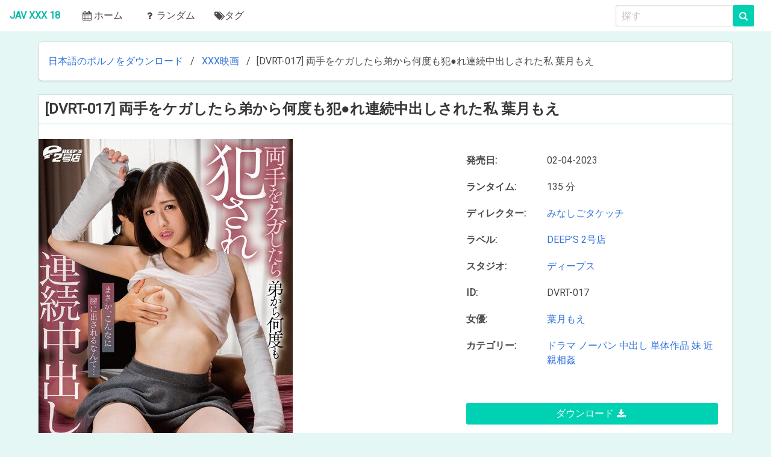

--- FILE ---
content_type: text/html; charset=utf-8
request_url: https://javxxx18.com/26176-dvrt-017-.html
body_size: 5559
content:
<!DOCTYPE html>
<html lang="ja">
  <head>
  <meta name="viewport" content="initial-scale=1.0, maximum-scale=5.0, width=device-width">
    <meta http-equiv="content-type" content="text/html; charset=UTF-8">
    <link rel="stylesheet" href="/templates/jav-ja2/css/styles.css?v=1"></noscript>
    <script src="/templates/jav-ja2/js/sfp.js" async="" type="532f36c7e6fd0a0db67f5c79-text/javascript"></script>
<link rel="apple-touch-icon" sizes="180x180" href="/templates/jav-ja2/images/apple-touch-icon.png">
<link rel="icon" type="image/png" sizes="32x32" href="/templates/jav-ja2/images/favicon-32x32.png">
<link rel="icon" type="image/png" sizes="16x16" href="/templates/jav-ja2/images/favicon-16x16.png">
<link rel="manifest" href="/templates/jav-ja2/images/site.webmanifest">
<meta name="msapplication-TileColor" content="#da532c">
<meta name="theme-color" content="#ffffff">
	<meta charset="utf-8">
<title>DVRT-017 両手をケガしたら弟から何度も犯●れ連続中出しされた私 葉月もえ &raquo; JAV Movieを無料でダウンロード</title>
<meta name="description" content="DOWNLOAD">
<meta name="keywords" content="DOWNLOAD">
<meta name="generator" content="DataLife Engine (http://dle-news.ru)">
<meta property="og:site_name" content="JAV Movieを無料でダウンロード">
<meta property="og:type" content="article">
<meta property="og:title" content="DVRT-017 両手をケガしたら弟から何度も犯●れ連続中出しされた私 葉月もえ">
<meta property="og:url" content="https://javxxx18.com/26176-dvrt-017-.html">
<meta name="news_keywords" content="ドラマ,ノーパン,中出し,単体作品,妹,近親相姦">
<meta property="og:image" content="https://javxxx18.com/uploads/posts/2023-02/dvrt-017--1.jpg">
<meta property="og:description" content="https://javxxx18.com/uploads/posts/2023-02/poster_dvrt-017--1.jpg 135 分 みなしごタケッチ DEEP’S 2号店 ディープス DVRT-017 葉月もえ https://fastfile.cc/7sqtrc79mdur/DVRT-017.mp4.html">
<link rel="search" type="application/opensearchdescription+xml" href="https://javxxx18.com/index.php?do=opensearch" title="JAV Movieを無料でダウンロード">
<link rel="canonical" href="https://javxxx18.com/26176-dvrt-017-.html">
<link rel="alternate" type="application/rss+xml" title="JAV Movieを無料でダウンロード" href="https://javxxx18.com/rss.xml">
<link href="/engine/classes/min/index.php?charset=utf-8&amp;f=engine/editor/css/default.css&amp;v=26" rel="stylesheet" type="text/css">
<script src="/engine/classes/min/index.php?charset=utf-8&amp;g=general&amp;v=26" type="532f36c7e6fd0a0db67f5c79-text/javascript"></script>
<script src="/engine/classes/min/index.php?charset=utf-8&amp;f=engine/classes/js/jqueryui.js,engine/classes/js/dle_js.js,engine/classes/highslide/highslide.js,engine/classes/js/lazyload.js,engine/classes/masha/masha.js&amp;v=26" defer type="532f36c7e6fd0a0db67f5c79-text/javascript"></script>
  </head>
  
  <body>
    <nav class="navbar is-fixed">
      <div class="navbar-brand"><a class="navbar-item" href="/"><span class="lo">JAV XXX 18</span></a>
        <div class="navbar-burger burger" data-target="navMenu"><span></span><span></span><span></span></div>
      </div>
      <div id="navMenu" class="navbar-menu">
        <div class="navbar-start"><a class="navbar-item" href="/"><span class="icon"><i class="fa fa-calendar" aria-hidden="true"></i></span>ホーム</a><a class="navbar-item" href="/rand.html"><span class="icon"><i class="fa fa-question" aria-hidden="true"></i></span><span>ランダム</span></a><a class="navbar-item" href="/tags/"><i class="fa fa-tags" aria-hidden="true"></i>タグ</a></div>
        <div class="navbar-end">
          <div class="navbar-item">
            <form class="field is-grouped" method="post">
			
			<input class="input is-expanded" name="story" type="search" placeholder="探す">
			<button class="control button is-primary" type="submit">
			<i class="fa fa-search"></i>
			</button>
				<input type="hidden" name="do" value="search">
				<input type="hidden" name="subaction" value="search">
			</form>

          </div>
        </div>
      </div>
    </nav>
    <div class="container">
	 <nav class="breadcrumb box">
        <ul>
		   <li itemscope itemtype="http://data-vocabulary.org/Breadcrumb"><a href="https://javxxx18.com/" itemprop="url"><span itemprop="title">日本語のポルノをダウンロード</span></a></li>  <li itemscope itemtype="http://data-vocabulary.org/Breadcrumb"><a href="https://javxxx18.com/xxx-movies/" itemprop="url"><span itemprop="title">XXX映画</span></a></li>  <li class='spee-old'>[DVRT-017] 両手をケガしたら弟から何度も犯●れ連続中出しされた私 葉月もえ</li>
        </ul>
      </nav>
	  <div id='dle-content'><div class="card mb-3">
    <div class="container">
	    <h5 class="title is-4 is-spaced">[DVRT-017] 両手をケガしたら弟から何度も犯●れ連続中出しされた私 葉月もえ</h5>
        <div class="columns">
            <div class="column">                
                <img class="image" src="/uploads/posts/2023-02/poster_dvrt-017--1.jpg">
            </div>
            <div class="column is-5">
                <div class="card-content is-flex" style="flex-direction: column; height: 100%">                  
				<div class="inf">
				    <div class="l-inf">発売日:</div>
					<div class="r-inf">02-04-2023</div>
				</div>
				
				<div class="inf">
				    <div class="l-inf">ランタイム:</div>
					<div class="r-inf">135 分</div>
				</div>
				
				
				<div class="inf">
				    <div class="l-inf">ディレクター:</div>
					<div class="r-inf"><a href="https://javxxx18.com/xfsearch/director/%E3%81%BF%E3%81%AA%E3%81%97%E3%81%94%E3%82%BF%E3%82%B1%E3%83%83%E3%83%81/">みなしごタケッチ</a></div>
				</div>
				
				
				<div class="inf">
				    <div class="l-inf">ラベル:</div>
					<div class="r-inf"><a href="https://javxxx18.com/xfsearch/label/DEEP%E2%80%99S%202%E5%8F%B7%E5%BA%97/">DEEP’S 2号店</a></div>
				</div>
				
				
				<div class="inf">
				    <div class="l-inf">スタジオ:</div>
					<div class="r-inf"><a href="https://javxxx18.com/xfsearch/studio/%E3%83%87%E3%82%A3%E3%83%BC%E3%83%97%E3%82%B9%20%C2%A0/">ディープス  </a></div>
				</div>
				
				
				<div class="inf">
				    <div class="l-inf">ID:</div>
					<div class="r-inf">DVRT-017</div>
				</div>
				
				
				<div class="inf">
				    <div class="l-inf">女優:</div>
					<div class="r-inf"><a href="https://javxxx18.com/xfsearch/actress/%E8%91%89%E6%9C%88%E3%82%82%E3%81%88/">葉月もえ</a></div>
				</div>
				
				<div class="inf">
				    <div class="l-inf">カテゴリー:</div>
					<div class="r-inf"><span><a href="https://javxxx18.com/tags/%E3%83%89%E3%83%A9%E3%83%9E/">ドラマ</a></span> <span><a href="https://javxxx18.com/tags/%E3%83%8E%E3%83%BC%E3%83%91%E3%83%B3/">ノーパン</a></span> <span><a href="https://javxxx18.com/tags/%E4%B8%AD%E5%87%BA%E3%81%97/">中出し</a></span> <span><a href="https://javxxx18.com/tags/%E5%8D%98%E4%BD%93%E4%BD%9C%E5%93%81/">単体作品</a></span> <span><a href="https://javxxx18.com/tags/%E5%A6%B9/">妹</a></span> <span><a href="https://javxxx18.com/tags/%E8%BF%91%E8%A6%AA%E7%9B%B8%E5%A7%A6/">近親相姦</a></span></div>
				</div>	
                    <br>
                    <a style="margin-top: auto;" class="button is-primary is-fullwidth" data-toggle="tooltip" title="ダウンロード [DVRT-017] 両手をケガしたら弟から何度も犯●れ連続中出しされた私 葉月もえ" href="https://fastfile.cc/7sqtrc79mdur/DVRT-017.mp4.html" rel="nofollow" target="_blank">
                        ダウンロード <i class="fa fa-download"></i>
                    </a>
                    
                    
                    
                    
                    	
                    						
                </div>
            </div>
        </div>
    </div>
</div>

<div class="screenshots"><!--MBegin:https://javxxx18.com/uploads/posts/2023-02/dvrt-017--1.jpg|--><a href="https://javxxx18.com/uploads/posts/2023-02/dvrt-017--1.jpg" class="highslide"><img data-src="/uploads/posts/2023-02/medium/dvrt-017--1.jpg" style="max-width:100%;" alt=""></a><!--MEnd--><!--MBegin:https://javxxx18.com/uploads/posts/2023-02/dvrt-017--2.jpg|--><a href="https://javxxx18.com/uploads/posts/2023-02/dvrt-017--2.jpg" class="highslide"><img data-src="/uploads/posts/2023-02/medium/dvrt-017--2.jpg" style="max-width:100%;" alt=""></a><!--MEnd--><!--MBegin:https://javxxx18.com/uploads/posts/2023-02/dvrt-017--3.jpg|--><a href="https://javxxx18.com/uploads/posts/2023-02/dvrt-017--3.jpg" class="highslide"><img data-src="/uploads/posts/2023-02/medium/dvrt-017--3.jpg" style="max-width:100%;" alt=""></a><!--MEnd--><!--MBegin:https://javxxx18.com/uploads/posts/2023-02/dvrt-017--4.jpg|--><a href="https://javxxx18.com/uploads/posts/2023-02/dvrt-017--4.jpg" class="highslide"><img data-src="/uploads/posts/2023-02/medium/dvrt-017--4.jpg" style="max-width:100%;" alt=""></a><!--MEnd--><!--MBegin:https://javxxx18.com/uploads/posts/2023-02/dvrt-017--5.jpg|--><a href="https://javxxx18.com/uploads/posts/2023-02/dvrt-017--5.jpg" class="highslide"><img data-src="/uploads/posts/2023-02/medium/dvrt-017--5.jpg" style="max-width:100%;" alt=""></a><!--MEnd--><!--MBegin:https://javxxx18.com/uploads/posts/2023-02/dvrt-017--6.jpg|--><a href="https://javxxx18.com/uploads/posts/2023-02/dvrt-017--6.jpg" class="highslide"><img data-src="/uploads/posts/2023-02/medium/dvrt-017--6.jpg" style="max-width:100%;" alt=""></a><!--MEnd--><!--MBegin:https://javxxx18.com/uploads/posts/2023-02/dvrt-017--7.jpg|--><a href="https://javxxx18.com/uploads/posts/2023-02/dvrt-017--7.jpg" class="highslide"><img data-src="/uploads/posts/2023-02/medium/dvrt-017--7.jpg" style="max-width:100%;" alt=""></a><!--MEnd--><!--MBegin:https://javxxx18.com/uploads/posts/2023-02/dvrt-017--8.jpg|--><a href="https://javxxx18.com/uploads/posts/2023-02/dvrt-017--8.jpg" class="highslide"><img data-src="/uploads/posts/2023-02/medium/dvrt-017--8.jpg" style="max-width:100%;" alt=""></a><!--MEnd--><!--MBegin:https://javxxx18.com/uploads/posts/2023-02/dvrt-017--9.jpg|--><a href="https://javxxx18.com/uploads/posts/2023-02/dvrt-017--9.jpg" class="highslide"><img data-src="/uploads/posts/2023-02/medium/dvrt-017--9.jpg" style="max-width:100%;" alt=""></a><!--MEnd--><!--MBegin:https://javxxx18.com/uploads/posts/2023-02/dvrt-017--10.jpg|--><a href="https://javxxx18.com/uploads/posts/2023-02/dvrt-017--10.jpg" class="highslide"><img data-src="/uploads/posts/2023-02/medium/dvrt-017--10.jpg" style="max-width:100%;" alt=""></a><!--MEnd--><!--MBegin:https://javxxx18.com/uploads/posts/2023-02/dvrt-017--11.jpg|--><a href="https://javxxx18.com/uploads/posts/2023-02/dvrt-017--11.jpg" class="highslide"><img data-src="/uploads/posts/2023-02/medium/dvrt-017--11.jpg" style="max-width:100%;" alt=""></a><!--MEnd--><!--MBegin:https://javxxx18.com/uploads/posts/2023-02/dvrt-017--12.jpg|--><a href="https://javxxx18.com/uploads/posts/2023-02/dvrt-017--12.jpg" class="highslide"><img data-src="/uploads/posts/2023-02/medium/dvrt-017--12.jpg" style="max-width:100%;" alt=""></a><!--MEnd--></div>

<div class="card">
    <header class="card-header">
        <p class="card-header-title">
            似ている
        </p>
    </header>
    <div class="card-content">
        

<div class="dragscroll">
    
<div class="thumbnail is-inline">
    <a class="thumbnail-link" href="https://javxxx18.com/25532-dvrt-002-.html">
        <img style="max-width: 400px; max-height: 268px;" src="/uploads/posts/2022-09/poster_dvrt-002--1.jpg">
        <div class="thumbnail-text">
            [DVRT-002] 狂い咲きバイブロード 浜崎真緒
        </div>
    </a>
</div><div class="thumbnail is-inline">
    <a class="thumbnail-link" href="https://javxxx18.com/24406-thtp-056-sm-m.html">
        <img style="max-width: 400px; max-height: 268px;" src="/uploads/posts/2022-01/poster_thtp-056-sm-m-1.jpg">
        <div class="thumbnail-text">
            [THTP-056] – 奴●妻ゆう子葉月もえSM アナル フェラ 拘束 バイブ オナニー 羞恥 浣腸 素人 淫乱、ハード系 電マ 縛り 投稿 M女
        </div>
    </a>
</div><div class="thumbnail is-inline">
    <a class="thumbnail-link" href="https://javxxx18.com/24166-ten-039-2-.html">
        <img style="max-width: 400px; max-height: 268px;" src="/uploads/posts/2021-12/poster_ten-039-2--1.jpg">
        <div class="thumbnail-text">
            [TEN-039] – 湯けむり天獄～蝋燭編2～愛須心亜 皆野あい 葉月もえ 初美りん 山井すず 大浦真奈美 雪乃凛央 奏音かのん 弥生みづき 佐藤ののか蝋燭
        </div>
    </a>
</div><div class="thumbnail is-inline">
    <a class="thumbnail-link" href="https://javxxx18.com/19229-rctd-104-.html">
        <img style="max-width: 400px; max-height: 268px;" src="/uploads/posts/2020-12/poster_rctd-104--1.jpg">
        <div class="thumbnail-text">
            RCTD-104 - あやね遥菜 早川瑞希 葉月もえ 月宮こはる 姫乃ひな 恥 その他フェチ ローション ハイデフ
        </div>
    </a>
</div><div class="thumbnail is-inline">
    <a class="thumbnail-link" href="https://javxxx18.com/17078-arm-914-.html">
        <img style="max-width: 400px; max-height: 268px;" src="/uploads/posts/2020-10/poster_arm-914--1.jpg">
        <div class="thumbnail-text">
            ARM-914 - 河北はるな 宮村ななこ 蒼咲れん 星島るり 葉月もえ 若槻さくら 生殖器のクローズアップ アナル オナニー ダーティトーク
        </div>
    </a>
</div>
     
</div>

    </div>
</div>
</div>        
    </div>
    <footer class="footer">
      <div class="container">
        <p class="has-text-centered has-text-grey is-size-6"><i class="fa fa-quote-left" aria-hidden="true"></i><em>JAV XXX 18 はすべてを支配し、JAV XXX 18はそれらを見つけます,<br>JAV XXX 18 はそれらすべてをもたらし、暗闇の中でそれらを縛ります。</em><i class="fa fa-quote-right" aria-hidden="true"></i></p>
        <p class="has-text-centered has-text-grey is-size-6"><a href="https://sexuria.net">Download Porn DVD and Porn SiteRips</a> <a href="https://s-forum.biz">Free Porn Videos Forum</a></p>
        <div class="level">
          <div class="level-left">
            <div class="content">
              <div>このサイトの出演者はすべて18歳以上です。</div>
              <div>©2019 JAV XXX 18.com、すべての権利予約。</div>
            </div>
          </div>
          <div class="level-right">
            <div class="content">
              <nav class="nav nav-inline"><a class="nav-link" href="/index.php?do=feedback">DMCA</a><a class="nav-link" href="/index.php?do=feedback">連絡先</a></nav>
			  <!--LiveInternet counter--><script type="532f36c7e6fd0a0db67f5c79-text/javascript">
document.write("<a href='//www.liveinternet.ru/click' "+
"target=_blank><img src='//counter.yadro.ru/hit?t13.13;r"+
escape(document.referrer)+((typeof(screen)=="undefined")?"":
";s"+screen.width+"*"+screen.height+"*"+(screen.colorDepth?
screen.colorDepth:screen.pixelDepth))+";u"+escape(document.URL)+
";h"+escape(document.title.substring(0,150))+";"+Math.random()+
"' alt='' title='LiveInternet: shows the number of views for 24"+
" hours, visitors for 24 hours and for today' "+
"border='0' width='88' height='31' style='height: 31px;'><\/a>")
</script><!--/LiveInternet-->	
            </div>
          </div>
        </div>
      </div>  
    </footer>
	
<script type="532f36c7e6fd0a0db67f5c79-text/javascript">
<!--
var dle_root       = '/';
var dle_admin      = '';
var dle_login_hash = '83b3dce01e947cbff151fc61167fd7e214f1968a';
var dle_group      = 5;
var dle_skin       = 'jav-ja2';
var dle_wysiwyg    = '1';
var quick_wysiwyg  = '1';
var dle_act_lang   = ["Yes", "No", "Enter", "Cancel", "Save", "Delete", "Loading. Please, wait..."];
var menu_short     = 'Quick edit';
var menu_full      = 'Full edit';
var menu_profile   = 'View profile';
var menu_send      = 'Send message';
var menu_uedit     = 'Admin Center';
var dle_info       = 'Information';
var dle_confirm    = 'Confirm';
var dle_prompt     = 'Enter the information';
var dle_req_field  = 'Please fill in all the required fields';
var dle_del_agree  = 'Are you sure you want to delete it? This action cannot be undone';
var dle_spam_agree = 'Are you sure you want to mark the user as a spammer? This will remove all his comments';
var dle_complaint  = 'Enter the text of your complaint to the Administration:';
var dle_big_text   = 'Highlighted section of text is too large.';
var dle_orfo_title = 'Enter a comment to the detected error on the page for Administration ';
var dle_p_send     = 'Send';
var dle_p_send_ok  = 'Notification has been sent successfully ';
var dle_save_ok    = 'Changes are saved successfully. Refresh the page?';
var dle_reply_title= 'Reply to the comment';
var dle_tree_comm  = '0';
var dle_del_news   = 'Delete article';
var dle_sub_agree  = 'Do you really want to subscribe to this article’s comments?';
var dle_captcha_type  = '2';
var allow_dle_delete_news   = false;

jQuery(function($){

hs.graphicsDir = '/engine/classes/highslide/graphics/';
hs.wrapperClassName = 'rounded-white';
hs.outlineType = 'rounded-white';
hs.numberOfImagesToPreload = 0;
hs.captionEval = 'this.thumb.alt';
hs.showCredits = false;
hs.align = 'center';
hs.transitions = ['expand', 'crossfade'];
hs.dimmingOpacity = 0.60;
hs.lang = { loadingText : 'Loading...', playTitle : 'Watch slideshow (space) ', pauseTitle:'Pause', previousTitle : 'Previous image', nextTitle :'Next Image',moveTitle :'Move', closeTitle :'Close (Esc)',fullExpandTitle:'Enlarge to full size',restoreTitle:'Click to close image. Click and hold to move.',focusTitle:'Focus',loadingTitle:'Click to cancel'
};
hs.slideshowGroup='fullnews'; hs.addSlideshow({slideshowGroup: 'fullnews', interval: 4000, repeat: false, useControls: true, fixedControls: 'fit', overlayOptions: { opacity: .75, position: 'bottom center', hideOnMouseOut: true } });

});
//-->
</script>
    <script src="/templates/jav-ja2/js/dragscroll.js" type="532f36c7e6fd0a0db67f5c79-text/javascript"></script>
    <script src="/templates/jav-ja2/js/onejav.js" type="532f36c7e6fd0a0db67f5c79-text/javascript"></script>	
  <script src="/cdn-cgi/scripts/7d0fa10a/cloudflare-static/rocket-loader.min.js" data-cf-settings="532f36c7e6fd0a0db67f5c79-|49" defer></script><script defer src="https://static.cloudflareinsights.com/beacon.min.js/vcd15cbe7772f49c399c6a5babf22c1241717689176015" integrity="sha512-ZpsOmlRQV6y907TI0dKBHq9Md29nnaEIPlkf84rnaERnq6zvWvPUqr2ft8M1aS28oN72PdrCzSjY4U6VaAw1EQ==" data-cf-beacon='{"version":"2024.11.0","token":"16e37d29b51f49fa9f89ee28699cc6ad","r":1,"server_timing":{"name":{"cfCacheStatus":true,"cfEdge":true,"cfExtPri":true,"cfL4":true,"cfOrigin":true,"cfSpeedBrain":true},"location_startswith":null}}' crossorigin="anonymous"></script>
</body>

</html>			
<!-- DataLife Engine Copyright SoftNews Media Group (http://dle-news.ru) -->


--- FILE ---
content_type: text/css
request_url: https://javxxx18.com/templates/jav-ja2/css/styles.css?v=1
body_size: 11816
content:
@import "//fonts.googleapis.com/css?family=Roboto";
@font-face{font-family:'FontAwesome';src:url(../fonts/fontawesome-webfont.eot?v=4.7.0);src:url(../fonts/fontawesome-webfont.eot?#iefix&v=4.7.0) format("embedded-opentype"),url(../fonts/fontawesome-webfont.woff2?v=4.7.0) format("woff2"),url(../fonts/fontawesome-webfont.woff?v=4.7.0) format("woff"),url(../fonts/fontawesome-webfont.ttf?v=4.7.0) format("truetype"),url(../fonts/fontawesome-webfont.svg?v=4.7.0#fontawesomeregular) format("svg");font-weight:400;font-style:normal}
.fa{display:inline-block;font:normal normal normal 14px/1 FontAwesome;font-size:inherit;text-rendering:auto;-webkit-font-smoothing:antialiased;-moz-osx-font-smoothing:grayscale}
.fa-lg{font-size:1.33333333em;line-height:.75em;vertical-align:-15%}
.fa-2x{font-size:2em}
.fa-3x{font-size:3em}
.fa-4x{font-size:4em}
.fa-5x{font-size:5em}
.fa-ul{padding-left:0;margin-left:2.14285714em;list-style-type:none}
.fa-ul>li{position:relative}
.fa-li{position:absolute;left:-2.14285714em;width:2.14285714em;top:.14285714em;text-align:center}
.fa-li.fa-lg{left:-1.85714286em}
@-webkit-keyframes fa-spin {
0%{-webkit-transform:rotate(0deg);transform:rotate(0deg)}
100%{-webkit-transform:rotate(359deg);transform:rotate(359deg)}
}
@keyframes fa-spin {
0%{-webkit-transform:rotate(0deg);transform:rotate(0deg)}
100%{-webkit-transform:rotate(359deg);transform:rotate(359deg)}
}
.fa-search:before{content:"\f002"}
.fa-star:before{content:"\f005"}
.fa-star-o:before{content:"\f006"}
.fa-user:before{content:"\f007"}
.fa-film:before{content:"\f008"}
.fa-th:before{content:"\f00a"}
.fa-th-list:before{content:"\f00b"}
.fa-remove:before,.fa-times:before{content:"\f00d"}
.fa-home:before{content:"\f015"}
.fa-download:before{content:"\f019"}
.fa-tag:before{content:"\f02b"}
.fa-tags:before{content:"\f02c"}
.fa-book:before{content:"\f02d"}
.fa-print:before{content:"\f02f"}
.fa-font:before{content:"\f031"}
.fa-bold:before{content:"\f032"}
.fa-italic:before{content:"\f033"}
.fa-text-height:before{content:"\f034"}
.fa-text-width:before{content:"\f035"}
.fa-list:before{content:"\f03a"}
.fa-image:before{content:"\f03e"}
.fa-map-marker:before{content:"\f041"}
.fa-calendar:before{content:"\f073"}
.fa-random:before{content:"\f074"}
.fa-key:before{content:"\f084"}
.fa-phone:before{content:"\f095"}
.fa-github:before{content:"\f09b"}
.fa-bell:before{content:"\f0f3"}
.fa-hand-o-right:before{content:"\f0a4"}
.fa-hand-o-left:before{content:"\f0a5"}
.fa-hand-o-up:before{content:"\f0a6"}
.fa-filter:before{content:"\f0b0"}
.fa-group:before{content:"\f0c0"}
.fa-link:before{content:"\f0c1"}
.fa-files-o:before{content:"\f0c5"}
.fa-list-ul:before{content:"\f0ca"}
.fa-columns:before{content:"\f0db"}
.fa-sort:before{content:"\f0dc"}
.fa-sort-up:before{content:"\f0de"}
.fa-flash:before{content:"\f0e7"}
.fa-user-md:before{content:"\f0f0"}
.fa-bell-o:before{content:"\f0a2"}
.fa-mobile-phone:before,.fa-mobile:before{content:"\f10b"}
.fa-quote-left:before{content:"\f10d"}
.fa-quote-right:before{content:"\f10e"}
.fa-terminal:before{content:"\f120"}
.fa-question:before{content:"\f128"}
.fa-info:before{content:"\f129"}
.fa-calendar-o:before{content:"\f133"}
.fa-html5:before{content:"\f13b"}
.fa-css3:before{content:"\f13c"}
.fa-level-up:before{content:"\f148"}
.fa-toggle-up:before{content:"\f151"}
.fa-toggle-right:before{content:"\f152"}
.fa-apple:before{content:"\f179"}
.fa-windows:before{content:"\f17a"}
.fa-android:before{content:"\f17b"}
.fa-linux:before{content:"\f17c"}
.fa-skype:before{content:"\f17e"}
.fa-female:before{content:"\f182"}
.fa-bug:before{content:"\f188"}
.fa-vk:before{content:"\f189"}
.fa-toggle-left:before{content:"\f191"}
.fa-try:before{content:"\f195"}
.fa-bank:before{content:"\f19c"}
.fa-google:before{content:"\f1a0"}
.fa-delicious:before{content:"\f1a5"}
.fa-language:before{content:"\f1ab"}
.fa-fax:before{content:"\f1ac"}
.fa-cube:before{content:"\f1b2"}
.fa-cab:before{content:"\f1ba"}
.fa-ge:before{content:"\f1d1"}
.fa-send:before{content:"\f1d8"}
.fa-send-o:before{content:"\f1d9"}
.fa-header:before{content:"\f1dc"}
.fa-copyright:before{content:"\f1f9"}
.fa-at:before{content:"\f1fa"}
.fa-toggle-on:before{content:"\f205"}
.fa-cc:before{content:"\f20a"}
.fa-user-times:before{content:"\f235"}
.fa-subway:before{content:"\f239"}
.fa-medium:before{content:"\f23a"}
.fa-object-group:before{content:"\f247"}
.fa-get-pocket:before{content:"\f265"}
.fa-safari:before{content:"\f267"}
.fa-chrome:before{content:"\f268"}
.fa-firefox:before{content:"\f269"}
.fa-opera:before{content:"\f26a"}
.fa-internet-explorer:before{content:"\f26b"}
.fa-500px:before{content:"\f26e"}
.fa-calendar-times-o:before{content:"\f273"}
.fa-map-o:before{content:"\f278"}
.fa-map:before{content:"\f279"}
.fa-audio-description:before{content:"\f29e"}
.fa-fa:before,.fa-font-awesome:before{content:"\f2b4"}
.fa-user-o:before{content:"\f2c0"}
.fa-id-card:before{content:"\f2c2"}
.fa-id-card-o:before{content:"\f2c3"}
.fa-s15:before{content:"\f2cd"}
@-webkit-keyframes spinAround {
from{-webkit-transform:rotate(0deg);transform:rotate(0deg)}
to{-webkit-transform:rotate(359deg);transform:rotate(359deg)}
}
@keyframes spinAround {
from{-webkit-transform:rotate(0deg);transform:rotate(0deg)}
to{-webkit-transform:rotate(359deg);transform:rotate(359deg)}
}
html,body,p,ul,li,dd,h1,h2,h3,h4,h5,h6{margin:0;padding:0}
h1,h2,h3,h4,h5,h6{font-size:100%;font-weight:400}
ul{list-style:none}
button,input{margin:0}
html{-webkit-box-sizing:border-box;box-sizing:border-box}
*{-webkit-box-sizing:inherit;box-sizing:inherit}
:before,:after{-webkit-box-sizing:inherit;box-sizing:inherit}
img,object,audio{max-width:100%}
th{padding:0;text-align:left}
html{background-color:#fff;font-size:16px;-moz-osx-font-smoothing:grayscale;-webkit-font-smoothing:antialiased;min-width:300px;overflow-x:hidden;overflow-y:scroll;text-rendering:optimizeLegibility;-webkit-text-size-adjust:100%;-moz-text-size-adjust:100%;-ms-text-size-adjust:100%;text-size-adjust:100%}
article,footer,header{display:block}
body,button,input{font-family:BlinkMacSystemFont,-apple-system,"Segoe UI","Roboto","Oxygen","Ubuntu","Cantarell","Fira Sans","Droid Sans","Helvetica Neue","Helvetica","Arial",sans-serif}
body{color:#4a4a4a;font-size:1rem;font-weight:400;line-height:1.5}
a{color:#3273dc;cursor:pointer;text-decoration:none}
a:hover{color:#363636}
img{height:auto;max-width:100%}
input[type="checkbox"],input[type="radio"]{vertical-align:baseline}
small{font-size:.875em}
span{font-style:inherit;font-weight:inherit}
.sear{margin-bottom:30px}
.is-size-1{font-size:3rem!important}
.is-size-2{font-size:2.5rem!important}
.is-size-3{font-size:2rem!important}
.is-size-4{font-size:1.5rem!important}
.is-size-5{font-size:1.25rem!important}
.is-size-6{font-size:1rem!important}
.is-size-7{font-size:.75rem!important}
@media screen and (max-width: 768px) {
.is-size-1-mobile{font-size:3rem!important}
.is-size-2-mobile{font-size:2.5rem!important}
.is-size-3-mobile{font-size:2rem!important}
.is-size-4-mobile{font-size:1.5rem!important}
.is-size-5-mobile{font-size:1.25rem!important}
.is-size-6-mobile{font-size:1rem!important}
.is-size-7-mobile{font-size:.75rem!important}
}
@media screen and (max-width: 1023px) {
.is-size-1-touch{font-size:3rem!important}
.is-size-2-touch{font-size:2.5rem!important}
.is-size-3-touch{font-size:2rem!important}
.is-size-4-touch{font-size:1.5rem!important}
.is-size-5-touch{font-size:1.25rem!important}
.is-size-6-touch{font-size:1rem!important}
.is-size-7-touch{font-size:.75rem!important}
}
.has-text-centered{text-align:center!important}
@media screen and (max-width: 768px) {
.has-text-centered-mobile{text-align:center!important}
}
@media screen and (max-width: 1023px) {
.has-text-centered-touch{text-align:center!important}
}
.has-text-left{text-align:left!important}
@media screen and (max-width: 768px) {
.has-text-left-mobile{text-align:left!important}
}
@media screen and (max-width: 1023px) {
.has-text-left-touch{text-align:left!important}
}
.has-text-right{text-align:right!important}
@media screen and (max-width: 768px) {
.has-text-right-mobile{text-align:right!important}
}
@media screen and (max-width: 1023px) {
.has-text-right-touch{text-align:right!important}
}
.has-text-black{color:#0a0a0a!important}
a.has-text-black:hover,a.has-text-black:focus{color:#000!important}
.has-text-light{color:#f5f5f5!important}
a.has-text-light:hover,a.has-text-light:focus{color:#dbdbdb!important}
.has-text-primary{color:#00d1b2!important}
a.has-text-primary:hover,a.has-text-primary:focus{color:#009e86!important}
.has-text-link{color:#3273dc!important}
a.has-text-link:hover,a.has-text-link:focus{color:#205bbc!important}
.has-text-info{color:#209cee!important}
a.has-text-info:hover,a.has-text-info:focus{color:#0f81cc!important}
.has-text-success{color:#23d160!important}
a.has-text-success:hover,a.has-text-success:focus{color:#1ca64c!important}
.has-text-grey{color:#7a7a7a!important}
.has-text-grey-light{color:#b5b5b5!important}
.is-flex{display:-webkit-box!important;display:-ms-flexbox!important;display:flex!important}
@media screen and (max-width: 768px) {
.is-flex-mobile{display:-webkit-box!important;display:-ms-flexbox!important;display:flex!important}
}
@media screen and (max-width: 1023px) {
.is-flex-touch{display:-webkit-box!important;display:-ms-flexbox!important;display:flex!important}
}
.is-inline{display:inline!important}
@media screen and (max-width: 768px) {
.is-inline-mobile{display:inline!important}
}
@media screen and (max-width: 1023px) {
.is-inline-touch{display:inline!important}
}
.is-inline-flex{display:-webkit-inline-box!important;display:-ms-inline-flexbox!important;display:inline-flex!important}
@media screen and (max-width: 768px) {
.is-inline-flex-mobile{display:-webkit-inline-box!important;display:-ms-inline-flexbox!important;display:inline-flex!important}
}
@media screen and (max-width: 1023px) {
.is-inline-flex-touch{display:-webkit-inline-box!important;display:-ms-inline-flexbox!important;display:inline-flex!important}
}
.is-hidden{display:none!important}
@media screen and (max-width: 768px) {
.is-hidden-mobile{display:none!important}
}
@media screen and (max-width: 1023px) {
.is-hidden-touch{display:none!important}
}
.box{background-color:#fff;overflow:hidden;border-radius:5px;-webkit-box-shadow:0 2px 3px rgba(10,10,10,0.1),0 0 0 1px rgba(10,10,10,0.1);box-shadow:0 2px 3px rgba(10,10,10,0.1),0 0 0 1px rgba(10,10,10,0.1);color:#4a4a4a;display:block;padding:1.25rem}
.box:not(:last-child){margin-bottom:1.5rem}
a.box:hover,a.box:focus{-webkit-box-shadow:0 2px 3px rgba(10,10,10,0.1),0 0 0 1px #3273dc;box-shadow:0 2px 3px rgba(10,10,10,0.1),0 0 0 1px #3273dc}
a.box:active{-webkit-box-shadow:inset 0 1px 2px rgba(10,10,10,0.2),0 0 0 1px #3273dc;box-shadow:inset 0 1px 2px rgba(10,10,10,0.2),0 0 0 1px #3273dc}
.button{-moz-appearance:none;-webkit-appearance:none;-webkit-box-align:center;-ms-flex-align:center;align-items:center;border:1px solid transparent;border-radius:3px;-webkit-box-shadow:none;box-shadow:none;display:-webkit-inline-box;display:-ms-inline-flexbox;display:inline-flex;font-size:1rem;height:2.25em;-webkit-box-pack:start;-ms-flex-pack:start;justify-content:flex-start;line-height:1.5;position:relative;vertical-align:top;-webkit-touch-callout:none;-webkit-user-select:none;-moz-user-select:none;-ms-user-select:none;user-select:none;background-color:#fff;border-color:#dbdbdb;color:#363636;cursor:pointer;-webkit-box-pack:center;-ms-flex-pack:center;justify-content:center;padding-left:.75em;padding-right:.75em;text-align:center;white-space:nowrap;padding:calc(0.375em - 1px) calc(0.625em - 1px) calc(0.375em - 1px) calc(0.625em - 1px)}
.button:focus,.button:active,.button.is-active{outline:none}
.button[disabled]{cursor:not-allowed}
.button .icon,.button .icon.is-small,.button .icon.is-medium{height:1.5em;width:1.5em}
.button .icon:first-child:not(:last-child){margin-left:calc(-0.375em - 1px);margin-right:.1875em}
.button .icon:last-child:not(:first-child){margin-left:.1875em;margin-right:calc(-0.375em - 1px)}
.button .icon:first-child:last-child{margin-left:calc(-0.375em - 1px);margin-right:calc(-0.375em - 1px)}
.button:hover{border-color:#b5b5b5;color:#363636}
.button:focus{border-color:#3273dc;color:#363636}
.button:focus:not(:active){-webkit-box-shadow:0 0 0 .125em rgba(50,115,220,0.25);box-shadow:0 0 0 .125em rgba(50,115,220,0.25)}
.button:active,.button.is-active{border-color:#4a4a4a;color:#363636}
.button.is-text{background-color:transparent;border-color:transparent;color:#4a4a4a;text-decoration:underline}
.button.is-text:hover,.button.is-text:focus{background-color:#f5f5f5;color:#363636}
.button.is-text:active,.button.is-text.is-active{background-color:#e8e8e8;color:#363636}
.button.is-text[disabled]{background-color:transparent;border-color:transparent;-webkit-box-shadow:none;box-shadow:none}
.button.is-black{background-color:#0a0a0a;border-color:transparent;color:#fff}
.button.is-black:hover{background-color:#040404;border-color:transparent;color:#fff}
.button.is-black:focus{border-color:transparent;color:#fff}
.button.is-black:focus:not(:active){-webkit-box-shadow:0 0 0 .125em rgba(10,10,10,0.25);box-shadow:0 0 0 .125em rgba(10,10,10,0.25)}
.button.is-black:active,.button.is-black.is-active{background-color:#000;border-color:transparent;color:#fff}
.button.is-black[disabled]{background-color:#0a0a0a;border-color:transparent;-webkit-box-shadow:none;box-shadow:none}
.button.is-light{background-color:#f5f5f5;border-color:transparent;color:#363636}
.button.is-light:hover{background-color:#eee;border-color:transparent;color:#363636}
.button.is-light:focus{border-color:transparent;color:#363636}
.button.is-light:focus:not(:active){-webkit-box-shadow:0 0 0 .125em rgba(245,245,245,0.25);box-shadow:0 0 0 .125em rgba(245,245,245,0.25)}
.button.is-light:active,.button.is-light.is-active{background-color:#e8e8e8;border-color:transparent;color:#363636}
.button.is-light[disabled]{background-color:#f5f5f5;border-color:transparent;-webkit-box-shadow:none;box-shadow:none}
.button.is-primary{background-color:#00d1b2;border-color:transparent;color:#fff}
.button.is-primary:hover{background-color:#00c4a7;border-color:transparent;color:#fff}
.button.is-primary:focus{border-color:transparent;color:#fff}
.button.is-primary:focus:not(:active){-webkit-box-shadow:0 0 0 .125em rgba(0,209,178,0.25);box-shadow:0 0 0 .125em rgba(0,209,178,0.25)}
.button.is-primary:active,.button.is-primary.is-active{background-color:#00b89c;border-color:transparent;color:#fff}
.button.is-primary[disabled]{background-color:#00d1b2;border-color:transparent;-webkit-box-shadow:none;box-shadow:none}
.button.is-link{background-color:#3273dc;border-color:transparent;color:#fff}
.button.is-link:hover{background-color:#276cda;border-color:transparent;color:#fff}
.button.is-link:focus{border-color:transparent;color:#fff}
.button.is-link:focus:not(:active){-webkit-box-shadow:0 0 0 .125em rgba(50,115,220,0.25);box-shadow:0 0 0 .125em rgba(50,115,220,0.25)}
.button.is-link:active,.button.is-link.is-active{background-color:#2366d1;border-color:transparent;color:#fff}
.button.is-link[disabled]{background-color:#3273dc;border-color:transparent;-webkit-box-shadow:none;box-shadow:none}
.button.is-info{background-color:#209cee;border-color:transparent;color:#fff}
.button.is-info:hover{background-color:#1496ed;border-color:transparent;color:#fff}
.button.is-info:focus{border-color:transparent;color:#fff}
.button.is-info:focus:not(:active){-webkit-box-shadow:0 0 0 .125em rgba(32,156,238,0.25);box-shadow:0 0 0 .125em rgba(32,156,238,0.25)}
.button.is-info:active,.button.is-info.is-active{background-color:#118fe4;border-color:transparent;color:#fff}
.button.is-info[disabled]{background-color:#209cee;border-color:transparent;-webkit-box-shadow:none;box-shadow:none}
.button.is-success{background-color:#23d160;border-color:transparent;color:#fff}
.button.is-success:hover{background-color:#22c65b;border-color:transparent;color:#fff}
.button.is-success:focus{border-color:transparent;color:#fff}
.button.is-success:focus:not(:active){-webkit-box-shadow:0 0 0 .125em rgba(35,209,96,0.25);box-shadow:0 0 0 .125em rgba(35,209,96,0.25)}
.button.is-success:active,.button.is-success.is-active{background-color:#20bc56;border-color:transparent;color:#fff}
.button.is-success[disabled]{background-color:#23d160;border-color:transparent;-webkit-box-shadow:none;box-shadow:none}
.button.is-small{border-radius:2px;font-size:.75rem}
.button.is-medium{font-size:1.25rem}
.button[disabled]{background-color:#fff;border-color:#dbdbdb;-webkit-box-shadow:none;box-shadow:none;opacity:.5}
.button.is-fullwidth{display:-webkit-box;display:-ms-flexbox;display:flex;width:100%;margin-top: 15px !important}
.button.is-fullwidth i{padding:0 5px}
.button.is-static{background-color:#f5f5f5;border-color:#dbdbdb;color:#7a7a7a;-webkit-box-shadow:none;box-shadow:none;pointer-events:none}
.container{margin:0 auto;position:relative}
@media screen and (min-width: 1024px) {
.container{max-width:960px;width:960px}
}
@media screen and (min-width: 1216px) {
.container{max-width:1152px;width:1152px}
}
@media screen and (min-width: 1408px) {
.container{max-width:1344px;width:1344px}
}
.content:not(:last-child){margin-bottom:1.5rem}
.content li + li{margin-top:.25em}
.content p:not(:last-child),.content ul:not(:last-child){margin-bottom:1em}
.content h1,.content h2,.content h3,.content h4,.content h5,.content h6{color:#363636;font-weight:400;line-height:1.125}
.content h1{font-size:2em;margin-bottom:.5em}
.content h1:not(:first-child){margin-top:1em}
.content h2{font-size:1.75em;margin-bottom:.5714em}
.content h2:not(:first-child){margin-top:1.1428em}
.content h3{font-size:1.5em;margin-bottom:.6666em}
.content h3:not(:first-child){margin-top:1.3333em}
.content h4{font-size:1.25em;margin-bottom:.8em}
.content h5{font-size:1.125em;margin-bottom:.8888em}
.content h6{font-size:1em;margin-bottom:1em}
.content ul{list-style:disc outside;margin-left:2em;margin-top:1em}
.content ul ul{list-style-type:circle;margin-top:.5em}
.content ul ul ul{list-style-type:square}
.content dd{margin-left:2em}
.content.is-small{font-size:.75rem}
.content.is-medium{font-size:1.25rem}
.input{-moz-appearance:none;-webkit-appearance:none;-webkit-box-align:center;-ms-flex-align:center;align-items:center;border:1px solid transparent;border-radius:3px;-webkit-box-shadow:none;box-shadow:none;display:-webkit-inline-box;display:-ms-inline-flexbox;display:inline-flex;font-size:1rem;height:2.25em;-webkit-box-pack:start;-ms-flex-pack:start;justify-content:flex-start;line-height:1.5;position:relative;vertical-align:top;background-color:#fff;border-color:#dbdbdb;color:#363636;-webkit-box-shadow:inset 0 1px 2px rgba(10,10,10,0.1);box-shadow:inset 0 1px 2px rgba(10,10,10,0.1);max-width:100%;width:100%;padding:calc(0.375em - 1px) calc(0.625em - 1px) calc(0.375em - 1px) calc(0.625em - 1px)}
.input:focus,.input:active,.input.is-active{outline:none}
.input[disabled]{cursor:not-allowed}
.input::-moz-placeholder{color:rgba(54,54,54,0.3)}
.input::-webkit-input-placeholder{color:rgba(54,54,54,0.3)}
.input:-moz-placeholder{color:rgba(54,54,54,0.3)}
.input:-ms-input-placeholder{color:rgba(54,54,54,0.3)}
.input:hover{border-color:#b5b5b5}
.input:focus,.input:active,.input.is-active{border-color:#3273dc;-webkit-box-shadow:0 0 0 .125em rgba(50,115,220,0.25);box-shadow:0 0 0 .125em rgba(50,115,220,0.25)}
.input[disabled]{background-color:#f5f5f5;border-color:#f5f5f5;-webkit-box-shadow:none;box-shadow:none;color:#7a7a7a}
.input[disabled]::-moz-placeholder{color:rgba(122,122,122,0.3)}
.input[disabled]::-webkit-input-placeholder{color:rgba(122,122,122,0.3)}
.input[disabled]:-moz-placeholder{color:rgba(122,122,122,0.3)}
.input[disabled]:-ms-input-placeholder{color:rgba(122,122,122,0.3)}
.input[readonly]{-webkit-box-shadow:none;box-shadow:none}
.input.is-black{border-color:#0a0a0a}
.input.is-black:focus,.input.is-black:active,.input.is-black.is-active{-webkit-box-shadow:0 0 0 .125em rgba(10,10,10,0.25);box-shadow:0 0 0 .125em rgba(10,10,10,0.25)}
.input.is-light{border-color:#f5f5f5}
.input.is-light:focus,.input.is-light:active,.input.is-light.is-active{-webkit-box-shadow:0 0 0 .125em rgba(245,245,245,0.25);box-shadow:0 0 0 .125em rgba(245,245,245,0.25)}
.input.is-primary{border-color:#00d1b2}
.input.is-primary:focus,.input.is-primary:active,.input.is-primary.is-active{-webkit-box-shadow:0 0 0 .125em rgba(0,209,178,0.25);box-shadow:0 0 0 .125em rgba(0,209,178,0.25)}
.input.is-link{border-color:#3273dc}
.input.is-link:focus,.input.is-link:active,.input.is-link.is-active{-webkit-box-shadow:0 0 0 .125em rgba(50,115,220,0.25);box-shadow:0 0 0 .125em rgba(50,115,220,0.25)}
.input.is-info{border-color:#209cee}
.input.is-info:focus,.input.is-info:active,.input.is-info.is-active{-webkit-box-shadow:0 0 0 .125em rgba(32,156,238,0.25);box-shadow:0 0 0 .125em rgba(32,156,238,0.25)}
.input.is-success{border-color:#23d160}
.input.is-success:focus,.input.is-success:active,.input.is-success.is-active{-webkit-box-shadow:0 0 0 .125em rgba(35,209,96,0.25);box-shadow:0 0 0 .125em rgba(35,209,96,0.25)}
.input.is-small{border-radius:2px;font-size:.75rem}
.input.is-medium{font-size:1.25rem}
.input.is-fullwidth{display:block;width:100%}
.input.is-inline{display:inline;width:auto}
.input.is-static{background-color:transparent;border-color:transparent;-webkit-box-shadow:none;box-shadow:none;padding-left:0;padding-right:0}
.label{color:#363636;display:block;font-size:1rem;font-weight:700}
.label:not(:last-child){margin-bottom:.5em}
.label.is-small{font-size:.75rem}
.label.is-medium{font-size:1.25rem}
.field:not(:last-child){margin-bottom:.75rem}
.field.is-grouped{display:-webkit-box;display:-ms-flexbox;display:flex;-webkit-box-pack:start;-ms-flex-pack:start;justify-content:flex-start}
.field.is-grouped > .control{-ms-flex-negative:0;flex-shrink:0}
.field.is-grouped > .control:not(:last-child){margin-bottom:0;margin-right:.75rem}
.field.is-grouped > .control.is-expanded{-webkit-box-flex:1;-ms-flex-positive:1;flex-grow:1;-ms-flex-negative:1;flex-shrink:1}
.field.is-grouped.is-grouped-centered{-webkit-box-pack:center;-ms-flex-pack:center;justify-content:center}
.field.is-grouped.is-grouped-right{-webkit-box-pack:end;-ms-flex-pack:end;justify-content:flex-end}
.field-label .label{font-size:inherit}
@media screen and (max-width: 768px) {
.field-label{margin-bottom:.5rem}
}
@media screen and (min-width: 769px),print {
.field-label{-ms-flex-preferred-size:0;flex-basis:0;-webkit-box-flex:1;-ms-flex-positive:1;flex-grow:1;-ms-flex-negative:0;flex-shrink:0;margin-right:1.5rem;text-align:right}
.field-label.is-small{font-size:.75rem;padding-top:.375em}
.field-label.is-normal{padding-top:.375em}
.field-label.is-medium{font-size:1.25rem;padding-top:.375em}
}
.field-body .field .field{margin-bottom:0}
@media screen and (min-width: 769px),print {
.field-body{display:-webkit-box;display:-ms-flexbox;display:flex;-ms-flex-preferred-size:0;flex-basis:0;-webkit-box-flex:5;-ms-flex-positive:5;flex-grow:5;-ms-flex-negative:1;flex-shrink:1}
.field-body .field{margin-bottom:0}
.field-body > .field{-ms-flex-negative:1;flex-shrink:1}
.field-body > .field:not(.is-narrow){-webkit-box-flex:1;-ms-flex-positive:1;flex-grow:1}
.field-body > .field:not(:last-child){margin-right:.75rem}
}
.control{font-size:1rem;position:relative;text-align:left}
.control.has-icon .icon{color:#dbdbdb;height:2.25em;pointer-events:none;position:absolute;top:0;width:2.25em;z-index:4}
.control.has-icon .input:focus + .icon{color:#7a7a7a}
.control.has-icon .input.is-small + .icon{font-size:.75rem}
.control.has-icon .input.is-medium + .icon{font-size:1.25rem}
.control.has-icon:not(.has-icon-right) .icon{left:0}
.control.has-icon:not(.has-icon-right) .input{padding-left:2.25em}
.control.has-icon.has-icon-right .icon{right:0}
.control.has-icon.has-icon-right .input{padding-right:2.25em}
.icon{-webkit-box-align:center;-ms-flex-align:center;align-items:center;display:-webkit-inline-box;display:-ms-inline-flexbox;display:inline-flex;-webkit-box-pack:center;-ms-flex-pack:center;justify-content:center;height:1.5rem;width:1.5rem}
.icon.is-small{height:1rem;width:1rem}
.icon.is-medium{height:2rem;width:2rem}
.image{display:block;position:relative}
.image img{display:block;height:auto;width:100%}
.image.is-1by1 img,.image.is-4by3 img,.image.is-3by2 img,.image.is-16by9 img,.image.is-2by1 img{bottom:0;left:0;position:absolute;right:0;top:0;height:100%;width:100%}
.image.is-1by1{padding-top:100%}
.image.is-4by3{padding-top:75%}
.image.is-3by2{padding-top:66.6666%}
.image.is-16by9{padding-top:56.25%}
.image.is-2by1{padding-top:50%}
.image.is-16x16{height:16px;width:16px}
.image.is-24x24{height:24px;width:24px}
.image.is-32x32{height:32px;width:32px}
.image.is-48x48{height:48px;width:48px}
.image.is-64x64{height:64px;width:64px}
.image.is-96x96{height:96px;width:96px}
.image.is-128x128{height:128px;width:128px}
.notification{background-color:#f5f5f5;border-radius:3px;padding:1.25rem 2.5rem 1.25rem 1.5rem;position:relative}
.notification:not(:last-child){margin-bottom:1.5rem}
.notification a:not(.button){color:currentColor;text-decoration:underline}
.notification .title,.notification .content{color:currentColor}
.notification.is-black{background-color:#0a0a0a;color:#fff}
.notification.is-light{background-color:#f5f5f5;color:#363636}
.notification.is-primary{background-color:#00d1b2;color:#fff}
.notification.is-link{background-color:#3273dc;color:#fff}
.notification.is-info{background-color:#209cee;color:#fff}
.notification.is-success{background-color:#23d160;color:#fff}
.tags{-webkit-box-align:center;-ms-flex-align:center;align-items:center;display:-webkit-box;display:-ms-flexbox;display:flex;-ms-flex-wrap:wrap;flex-wrap:wrap;-webkit-box-pack:start;-ms-flex-pack:start;justify-content:flex-start}
.tags .tag{margin-bottom:.5rem}
.tags .tag:not(:last-child){margin-right:.5rem}
.tags:last-child{margin-bottom:-.5rem}
.tags:not(:last-child){margin-bottom:1rem}
.tag:not(body){-webkit-box-align:center;-ms-flex-align:center;align-items:center;background-color:#f5f5f5;border-radius:3px;color:#4a4a4a;display:-webkit-inline-box;display:-ms-inline-flexbox;display:inline-flex;font-size:.75rem;height:2em;-webkit-box-pack:center;-ms-flex-pack:center;justify-content:center;line-height:1.5;padding-left:.75em;padding-right:.75em;white-space:nowrap}
.tag:not(body).is-black{background-color:#0a0a0a;color:#fff}
.tag:not(body).is-light{background-color:#f5f5f5;color:#363636}
.tag:not(body).is-primary{background-color:#00d1b2;color:#fff}
.tag:not(body).is-link{background-color:#3273dc;color:#fff}
.tag:not(body).is-info{background-color:#209cee;color:#fff}
.tag:not(body).is-success{background-color:#23d160;color:#fff}
.tag:not(body).is-medium{font-size:1rem}
.tag:not(body) .icon:first-child:not(:last-child){margin-left:-.375em;margin-right:.1875em}
.tag:not(body) .icon:last-child:not(:first-child){margin-left:.1875em;margin-right:-.375em}
.tag:not(body) .icon:first-child:last-child{margin-left:-.375em;margin-right:-.375em}
.tag:not(body).is-rounded{border-radius:290486px}
a.tag:hover{text-decoration:underline}
.title{word-break:break-word}
.title:not(:last-child){margin-bottom:1.5rem}
.title em,.title span{font-weight:inherit}
.title .tag{vertical-align:middle}
.title{color:#363636;font-size:2rem;font-weight:600;line-height:1.125;padding:10px;border-bottom:2px solid #e5f7f5}
.title.is-1{font-size:3rem}
.title.is-2{font-size:2.5rem}
.title.is-3{font-size:2rem}
.title.is-4{font-size:1.5rem}
.title.is-5{font-size:1.25rem}
.title.is-6{font-size:1rem}
.title.is-7{font-size:.75rem}
.breadcrumb{-webkit-touch-callout:none;-webkit-user-select:none;-moz-user-select:none;-ms-user-select:none;user-select:none;-webkit-box-align:stretch;-ms-flex-align:stretch;align-items:stretch;display:-webkit-box;display:-ms-flexbox;display:flex;font-size:1rem;overflow:hidden;overflow-x:auto;white-space:nowrap}
.breadcrumb:not(:last-child){margin-bottom:1.5rem}
.breadcrumb a{-webkit-box-align:center;-ms-flex-align:center;align-items:center;color:#3273dc;display:-webkit-box;display:-ms-flexbox;display:flex;-webkit-box-pack:center;-ms-flex-pack:center;justify-content:center;padding:.5em .75em}
.breadcrumb a:hover{color:#363636}
.breadcrumb li{-webkit-box-align:center;-ms-flex-align:center;align-items:center;display:-webkit-box;display:-ms-flexbox;display:flex}
.breadcrumb li:first-child a{padding-left:0}
.breadcrumb li.is-active a{color:#363636;cursor:default;pointer-events:none}
.breadcrumb li + li::before{color:#4a4a4a;content:"\0002f"}
.spee-old::before{margin-right: 10px;}
.breadcrumb ul{-webkit-box-align:center;-ms-flex-align:center;align-items:center;display:-webkit-box;display:-ms-flexbox;display:flex;-webkit-box-flex:1;-ms-flex-positive:1;flex-grow:1;-ms-flex-negative:0;flex-shrink:0;-webkit-box-pack:start;-ms-flex-pack:start;justify-content:flex-start}
.breadcrumb .icon:first-child{margin-right:.5em}
.breadcrumb .icon:last-child{margin-left:.5em}
.breadcrumb.is-centered ul{-webkit-box-pack:center;-ms-flex-pack:center;justify-content:center}
.breadcrumb.is-right ul{-webkit-box-pack:end;-ms-flex-pack:end;justify-content:flex-end}
.breadcrumb.is-small{font-size:.75rem}
.breadcrumb.is-medium{font-size:1.25rem}
.card{background-color:#fff;-webkit-box-shadow:0 2px 3px rgba(10,10,10,0.1),0 0 0 1px rgba(10,10,10,0.1);box-shadow:0 2px 3px rgba(10,10,10,0.1),0 0 0 1px rgba(10,10,10,0.1);color:#4a4a4a;max-width:100%;position:relative}
.card-header{-webkit-box-align:stretch;-ms-flex-align:stretch;align-items:stretch;-webkit-box-shadow:0 1px 2px rgba(10,10,10,0.1);box-shadow:0 1px 2px rgba(10,10,10,0.1);display:-webkit-box;display:-ms-flexbox;display:flex}
.card-header-title{-webkit-box-align:center;-ms-flex-align:center;align-items:center;color:#363636;display:-webkit-box;display:-ms-flexbox;display:flex;-webkit-box-flex:1;-ms-flex-positive:1;flex-grow:1;font-weight:700;padding:.75rem}
.card-header-title.is-centered{-webkit-box-pack:center;-ms-flex-pack:center;justify-content:center}
.card-header-icon{-webkit-box-align:center;-ms-flex-align:center;align-items:center;cursor:pointer;display:-webkit-box;display:-ms-flexbox;display:flex;-webkit-box-pack:center;-ms-flex-pack:center;justify-content:center;padding:.75rem}
.card-image{display:block;position:relative}
.card-content{padding:1.5rem}
.card-footer{border-top:1px solid #dbdbdb;-webkit-box-align:stretch;-ms-flex-align:stretch;align-items:stretch;display:-webkit-box;display:-ms-flexbox;display:flex}
.card-footer-item{-webkit-box-align:center;-ms-flex-align:center;align-items:center;display:-webkit-box;display:-ms-flexbox;display:flex;-ms-flex-preferred-size:0;flex-basis:0;-webkit-box-flex:1;-ms-flex-positive:1;flex-grow:1;-ms-flex-negative:0;flex-shrink:0;-webkit-box-pack:center;-ms-flex-pack:center;justify-content:center;padding:.75rem}
.card-footer-item:not(:last-child){border-right:1px solid #dbdbdb}
.card .media:not(:last-child){margin-bottom:.75rem}
.level{-webkit-box-align:center;-ms-flex-align:center;align-items:center;-webkit-box-pack:justify;-ms-flex-pack:justify;justify-content:space-between}
.level:not(:last-child){margin-bottom:1.5rem}
.level img{display:inline-block;vertical-align:top}
.level.is-mobile{display:-webkit-box;display:-ms-flexbox;display:flex}
.level.is-mobile .level-left,.level.is-mobile .level-right{display:-webkit-box;display:-ms-flexbox;display:flex}
.level.is-mobile .level-left + .level-right{margin-top:0}
.level.is-mobile .level-item{margin-right:.75rem}
.level.is-mobile .level-item:not(:last-child){margin-bottom:0}
.level.is-mobile .level-item:not(.is-narrow){-webkit-box-flex:1;-ms-flex-positive:1;flex-grow:1}
@media screen and (min-width: 769px),print {
.level{display:-webkit-box;display:-ms-flexbox;display:flex}
.level > .level-item:not(.is-narrow){-webkit-box-flex:1;-ms-flex-positive:1;flex-grow:1}
}
.level-item{-webkit-box-align:center;-ms-flex-align:center;align-items:center;display:-webkit-box;display:-ms-flexbox;display:flex;-ms-flex-preferred-size:auto;flex-basis:auto;-webkit-box-flex:0;-ms-flex-positive:0;flex-grow:0;-ms-flex-negative:0;flex-shrink:0;-webkit-box-pack:center;-ms-flex-pack:center;justify-content:center}
.level-item .title{margin-bottom:0}
@media screen and (max-width: 768px) {
.level-item:not(:last-child){margin-bottom:.75rem}
}
.level-left,.level-right{-ms-flex-preferred-size:auto;flex-basis:auto;-webkit-box-flex:0;-ms-flex-positive:0;flex-grow:0;-ms-flex-negative:0;flex-shrink:0}
@media screen and (min-width: 769px),print {
.level-left .level-item:not(:last-child),.level-right .level-item:not(:last-child){margin-right:.75rem}
}
.level-left{-webkit-box-align:center;-ms-flex-align:center;align-items:center;-webkit-box-pack:start;-ms-flex-pack:start;justify-content:flex-start}
@media screen and (max-width: 768px) {
.level-left + .level-right{margin-top:1.5rem}
}
@media screen and (min-width: 769px),print {
.level-left{display:-webkit-box;display:-ms-flexbox;display:flex}
}
.level-right{-webkit-box-align:center;-ms-flex-align:center;align-items:center;-webkit-box-pack:end;-ms-flex-pack:end;justify-content:flex-end}
@media screen and (min-width: 769px),print {
.level-right{display:-webkit-box;display:-ms-flexbox;display:flex}
}
.media{-webkit-box-align:start;-ms-flex-align:start;align-items:flex-start;display:-webkit-box;display:-ms-flexbox;display:flex;text-align:left}
.media .content:not(:last-child){margin-bottom:.75rem}
.media .media{border-top:1px solid rgba(219,219,219,0.5);display:-webkit-box;display:-ms-flexbox;display:flex;padding-top:.75rem}
.media .media .content:not(:last-child),.media .media .control:not(:last-child){margin-bottom:.5rem}
.media .media .media{padding-top:.5rem}
.media .media .media + .media{margin-top:.5rem}
.media + .media{border-top:1px solid rgba(219,219,219,0.5);margin-top:1rem;padding-top:1rem}
.media-left,.media-right{-ms-flex-preferred-size:auto;flex-basis:auto;-webkit-box-flex:0;-ms-flex-positive:0;flex-grow:0;-ms-flex-negative:0;flex-shrink:0}
.media-left{margin-right:1rem}
.media-right{margin-left:1rem}
.media-content{-ms-flex-preferred-size:auto;flex-basis:auto;-webkit-box-flex:1;-ms-flex-positive:1;flex-grow:1;-ms-flex-negative:1;flex-shrink:1;text-align:left}
.menu{font-size:1rem}
.menu.is-small{font-size:.75rem}
.menu.is-medium{font-size:1.25rem}
.menu-list{line-height:1.25}
.menu-list a{border-radius:2px;color:#4a4a4a;display:block;padding:.5em .75em}
.menu-list a:hover{background-color:#f5f5f5;color:#363636}
.menu-list a.is-active{background-color:#3273dc;color:#fff}
.menu-list li ul{border-left:1px solid #dbdbdb;margin:.75em;padding-left:.75em}
.menu-label{color:#7a7a7a;font-size:.75em;letter-spacing:.1em;text-transform:uppercase}
.menu-label:not(:first-child){margin-top:1em}
.menu-label:not(:last-child){margin-bottom:1em}
.message{background-color:#f5f5f5;border-radius:3px;font-size:1rem}
.message:not(:last-child){margin-bottom:1.5rem}
.message a:not(.button):not(.tag){color:currentColor;text-decoration:underline}
.message.is-small{font-size:.75rem}
.message.is-medium{font-size:1.25rem}
.message.is-black{background-color:#fafafa}
.message.is-black .message-header{background-color:#0a0a0a;color:#fff}
.message.is-black .message-body{border-color:#0a0a0a;color:#090909}
.message.is-light{background-color:#fafafa}
.message.is-light .message-header{background-color:#f5f5f5;color:#363636}
.message.is-light .message-body{border-color:#f5f5f5;color:#505050}
.message.is-primary{background-color:#f5fffd}
.message.is-primary .message-header{background-color:#00d1b2;color:#fff}
.message.is-primary .message-body{border-color:#00d1b2;color:#021310}
.message.is-link{background-color:#f6f9fe}
.message.is-link .message-header{background-color:#3273dc;color:#fff}
.message.is-link .message-body{border-color:#3273dc;color:#22509a}
.message.is-info{background-color:#f6fbfe}
.message.is-info .message-header{background-color:#209cee;color:#fff}
.message.is-info .message-body{border-color:#209cee;color:#12537e}
.message.is-success{background-color:#f6fef9}
.message.is-success .message-header{background-color:#23d160;color:#fff}
.message.is-success .message-body{border-color:#23d160;color:#0e301a}
.message-header{-webkit-box-align:center;-ms-flex-align:center;align-items:center;background-color:#4a4a4a;border-radius:3px 3px 0 0;color:#fff;display:-webkit-box;display:-ms-flexbox;display:flex;-webkit-box-pack:justify;-ms-flex-pack:justify;justify-content:space-between;line-height:1.25;padding:.5em .75em;position:relative}
.message-header + .message-body{border-top-left-radius:0;border-top-right-radius:0;border-top:none}
.message-body{border:1px solid #dbdbdb;border-radius:3px;color:#4a4a4a;padding:1em 1.25em}
.navbar{background-color:#fff;min-height:3.25rem;position:relative}
.navbar.is-black{background-color:#0a0a0a;color:#fff}
.navbar.is-black .navbar-brand > .navbar-item,.navbar.is-black .navbar-brand .navbar-link{color:#fff}
.navbar.is-black .navbar-brand > a.navbar-item:hover,.navbar.is-black .navbar-brand > a.navbar-item.is-active,.navbar.is-black .navbar-brand .navbar-link:hover,.navbar.is-black .navbar-brand .navbar-link.is-active{background-color:#000;color:#fff}
.navbar.is-black .navbar-brand .navbar-link::after{border-color:#fff}
.tag_list{overflow: hidden;}
.tag_list span{display: block;width: 25%;float: left;text-align: center;padding: 0.75rem;}
.tag_list span a{display: block;background-color: transparent;color: #3273dc;border: 1px solid #3273dc;font-size: 1rem;height: 2.25em;line-height: 1.5;position: relative;vertical-align: top;cursor: pointer;padding-left: 0.75em;padding-right: 0.75em;white-space: nowrap;padding-bottom: calc(0.375em - 1px);padding-top: calc(0.375em - 1px);border-radius: 3px;}
.tag_list span a:hover{background-color: #3273dc;border-color: #3273dc;color: #fff;}
.textarea {display: block;max-width: 100%;min-width: 100%;padding: 0.625em;resize: vertical;border-radius: 3px;border: 1px solid #b5b5b5}
@media screen and (min-width: 1024px) {
.navbar.is-black .navbar-start > .navbar-item,.navbar.is-black .navbar-start .navbar-link,.navbar.is-black .navbar-end > .navbar-item,.navbar.is-black .navbar-end .navbar-link{color:#fff}
.navbar.is-black .navbar-start > a.navbar-item:hover,.navbar.is-black .navbar-start > a.navbar-item.is-active,.navbar.is-black .navbar-start .navbar-link:hover,.navbar.is-black .navbar-start .navbar-link.is-active,.navbar.is-black .navbar-end > a.navbar-item:hover,.navbar.is-black .navbar-end > a.navbar-item.is-active,.navbar.is-black .navbar-end .navbar-link:hover,.navbar.is-black .navbar-end .navbar-link.is-active{background-color:#000;color:#fff}
.navbar.is-black .navbar-start .navbar-link::after,.navbar.is-black .navbar-end .navbar-link::after{border-color:#fff}
}
.navbar.is-light{background-color:#f5f5f5;color:#363636}
.navbar.is-light .navbar-brand > .navbar-item,.navbar.is-light .navbar-brand .navbar-link{color:#363636}
.navbar.is-light .navbar-brand > a.navbar-item:hover,.navbar.is-light .navbar-brand > a.navbar-item.is-active,.navbar.is-light .navbar-brand .navbar-link:hover,.navbar.is-light .navbar-brand .navbar-link.is-active{background-color:#e8e8e8;color:#363636}
.navbar.is-light .navbar-brand .navbar-link::after{border-color:#363636}
@media screen and (min-width: 1024px) {
.navbar.is-light .navbar-start > .navbar-item,.navbar.is-light .navbar-start .navbar-link,.navbar.is-light .navbar-end > .navbar-item,.navbar.is-light .navbar-end .navbar-link{color:#363636}
.navbar.is-light .navbar-start > a.navbar-item:hover,.navbar.is-light .navbar-start > a.navbar-item.is-active,.navbar.is-light .navbar-start .navbar-link:hover,.navbar.is-light .navbar-start .navbar-link.is-active,.navbar.is-light .navbar-end > a.navbar-item:hover,.navbar.is-light .navbar-end > a.navbar-item.is-active,.navbar.is-light .navbar-end .navbar-link:hover,.navbar.is-light .navbar-end .navbar-link.is-active{background-color:#e8e8e8;color:#363636}
.navbar.is-light .navbar-start .navbar-link::after,.navbar.is-light .navbar-end .navbar-link::after{border-color:#363636}
}
.navbar.is-primary{background-color:#00d1b2;color:#fff}
.navbar.is-primary .navbar-brand > .navbar-item,.navbar.is-primary .navbar-brand .navbar-link{color:#fff}
.navbar.is-primary .navbar-brand > a.navbar-item:hover,.navbar.is-primary .navbar-brand > a.navbar-item.is-active,.navbar.is-primary .navbar-brand .navbar-link:hover,.navbar.is-primary .navbar-brand .navbar-link.is-active{background-color:#00b89c;color:#fff}
.navbar.is-primary .navbar-brand .navbar-link::after{border-color:#fff}
@media screen and (min-width: 1024px) {
.navbar.is-primary .navbar-start > .navbar-item,.navbar.is-primary .navbar-start .navbar-link,.navbar.is-primary .navbar-end > .navbar-item,.navbar.is-primary .navbar-end .navbar-link{color:#fff}
.navbar.is-primary .navbar-start > a.navbar-item:hover,.navbar.is-primary .navbar-start > a.navbar-item.is-active,.navbar.is-primary .navbar-start .navbar-link:hover,.navbar.is-primary .navbar-start .navbar-link.is-active,.navbar.is-primary .navbar-end > a.navbar-item:hover,.navbar.is-primary .navbar-end > a.navbar-item.is-active,.navbar.is-primary .navbar-end .navbar-link:hover,.navbar.is-primary .navbar-end .navbar-link.is-active{background-color:#00b89c;color:#fff}
.navbar.is-primary .navbar-start .navbar-link::after,.navbar.is-primary .navbar-end .navbar-link::after{border-color:#fff}
}
.navbar.is-link{background-color:#3273dc;color:#fff}
.navbar.is-link .navbar-brand > .navbar-item,.navbar.is-link .navbar-brand .navbar-link{color:#fff}
.navbar.is-link .navbar-brand > a.navbar-item:hover,.navbar.is-link .navbar-brand > a.navbar-item.is-active,.navbar.is-link .navbar-brand .navbar-link:hover,.navbar.is-link .navbar-brand .navbar-link.is-active{background-color:#2366d1;color:#fff}
.navbar.is-link .navbar-brand .navbar-link::after{border-color:#fff}
@media screen and (min-width: 1024px) {
.navbar.is-link .navbar-start > .navbar-item,.navbar.is-link .navbar-start .navbar-link,.navbar.is-link .navbar-end > .navbar-item,.navbar.is-link .navbar-end .navbar-link{color:#fff}
.navbar.is-link .navbar-start > a.navbar-item:hover,.navbar.is-link .navbar-start > a.navbar-item.is-active,.navbar.is-link .navbar-start .navbar-link:hover,.navbar.is-link .navbar-start .navbar-link.is-active,.navbar.is-link .navbar-end > a.navbar-item:hover,.navbar.is-link .navbar-end > a.navbar-item.is-active,.navbar.is-link .navbar-end .navbar-link:hover,.navbar.is-link .navbar-end .navbar-link.is-active{background-color:#2366d1;color:#fff}
.navbar.is-link .navbar-start .navbar-link::after,.navbar.is-link .navbar-end .navbar-link::after{border-color:#fff}
}
.navbar.is-info{background-color:#209cee;color:#fff}
.navbar.is-info .navbar-brand > .navbar-item,.navbar.is-info .navbar-brand .navbar-link{color:#fff}
.navbar.is-info .navbar-brand > a.navbar-item:hover,.navbar.is-info .navbar-brand > a.navbar-item.is-active,.navbar.is-info .navbar-brand .navbar-link:hover,.navbar.is-info .navbar-brand .navbar-link.is-active{background-color:#118fe4;color:#fff}
.navbar.is-info .navbar-brand .navbar-link::after{border-color:#fff}
@media screen and (min-width: 1024px) {
.navbar.is-info .navbar-start > .navbar-item,.navbar.is-info .navbar-start .navbar-link,.navbar.is-info .navbar-end > .navbar-item,.navbar.is-info .navbar-end .navbar-link{color:#fff}
.navbar.is-info .navbar-start > a.navbar-item:hover,.navbar.is-info .navbar-start > a.navbar-item.is-active,.navbar.is-info .navbar-start .navbar-link:hover,.navbar.is-info .navbar-start .navbar-link.is-active,.navbar.is-info .navbar-end > a.navbar-item:hover,.navbar.is-info .navbar-end > a.navbar-item.is-active,.navbar.is-info .navbar-end .navbar-link:hover,.navbar.is-info .navbar-end .navbar-link.is-active{background-color:#118fe4;color:#fff}
.navbar.is-info .navbar-start .navbar-link::after,.navbar.is-info .navbar-end .navbar-link::after{border-color:#fff}
}
.navbar.is-success{background-color:#23d160;color:#fff}
.navbar.is-success .navbar-brand > .navbar-item,.navbar.is-success .navbar-brand .navbar-link{color:#fff}
.navbar.is-success .navbar-brand > a.navbar-item:hover,.navbar.is-success .navbar-brand > a.navbar-item.is-active,.navbar.is-success .navbar-brand .navbar-link:hover,.navbar.is-success .navbar-brand .navbar-link.is-active{background-color:#20bc56;color:#fff}
.navbar.is-success .navbar-brand .navbar-link::after{border-color:#fff}
@media screen and (min-width: 1024px) {
.navbar.is-success .navbar-start > .navbar-item,.navbar.is-success .navbar-start .navbar-link,.navbar.is-success .navbar-end > .navbar-item,.navbar.is-success .navbar-end .navbar-link{color:#fff}
.navbar.is-success .navbar-start > a.navbar-item:hover,.navbar.is-success .navbar-start > a.navbar-item.is-active,.navbar.is-success .navbar-start .navbar-link:hover,.navbar.is-success .navbar-start .navbar-link.is-active,.navbar.is-success .navbar-end > a.navbar-item:hover,.navbar.is-success .navbar-end > a.navbar-item.is-active,.navbar.is-success .navbar-end .navbar-link:hover,.navbar.is-success .navbar-end .navbar-link.is-active{background-color:#20bc56;color:#fff}
.navbar.is-success .navbar-start .navbar-link::after,.navbar.is-success .navbar-end .navbar-link::after{border-color:#fff}
}
.navbar > .container{-webkit-box-align:stretch;-ms-flex-align:stretch;align-items:stretch;display:-webkit-box;display:-ms-flexbox;display:flex;min-height:3.25rem;width:100%}
.navbar.has-shadow{-webkit-box-shadow:0 2px 3px rgba(10,10,10,0.1);box-shadow:0 2px 3px rgba(10,10,10,0.1)}
.navbar-brand{-webkit-box-align:stretch;-ms-flex-align:stretch;align-items:stretch;display:-webkit-box;display:-ms-flexbox;display:flex;-ms-flex-negative:0;flex-shrink:0;min-height:3.25rem}
.navbar-burger{cursor:pointer;display:block;height:3.25rem;position:relative;width:3.25rem;margin-left:auto}
.navbar-burger span{background-color:currentColor;display:block;height:1px;left:calc(50% - 8px);position:absolute;-webkit-transform-origin:center;transform-origin:center;-webkit-transition-duration:86ms;transition-duration:86ms;-webkit-transition-property:background-color,opacity,-webkit-transform;transition-property:background-color,opacity,-webkit-transform;transition-property:background-color,opacity,transform;transition-property:background-color,opacity,transform,-webkit-transform;-webkit-transition-timing-function:ease-out;transition-timing-function:ease-out;width:16px}
.navbar-burger span:nth-child(1){top:calc(50% - 6px)}
.navbar-burger span:nth-child(2){top:calc(50% - 1px)}
.navbar-burger span:nth-child(3){top:calc(50% + 4px)}
.navbar-burger:hover{background-color:rgba(0,0,0,0.05)}
.navbar-burger.is-active span:nth-child(1){-webkit-transform:translateY(5px) rotate(45deg);transform:translateY(5px) rotate(45deg)}
.navbar-burger.is-active span:nth-child(2){opacity:0}
.navbar-burger.is-active span:nth-child(3){-webkit-transform:translateY(-5px) rotate(-45deg);transform:translateY(-5px) rotate(-45deg)}
.navbar-menu{display:none}
.navbar-item,.navbar-link{color:#4a4a4a;display:block;line-height:1.5;padding:.5rem 1rem;position:relative}
a.navbar-item:hover,a.navbar-item.is-active,.navbar-link:hover,.navbar-link.is-active{background-color:#f5f5f5;color:#0a0a0a}
.navbar-item{-webkit-box-flex:0;-ms-flex-positive:0;flex-grow:0;-ms-flex-negative:0;flex-shrink:0}
.navbar-item img{max-height:1.75rem}
.navbar-content{-webkit-box-flex:1;-ms-flex-positive:1;flex-grow:1;-ms-flex-negative:1;flex-shrink:1}
.navbar-link{padding-right:2.5em}
.bbb{margin:0 -5px}
.card.shortstory{float:left;margin:0 5px;padding:0 0 10px;overflow:hidden;width:calc(25% - 10px);margin-bottom:10px!important;-webkit-box-sizing:border-box;box-sizing:border-box}
.shortstory .title{font-size:1rem;line-height:1.35;height:58px;overflow:hidden;margin-bottom:.5rem}
.shortstory .columns{display:block!important;margin:0}
.shortstory .column{padding:0}
.shortstory .img{position:relative;display:block;overflow:hidden;height:0;padding-bottom:67%;z-index:0}
.shortstory img{position:absolute;display:block;width:100%;height:100%;object-fit:contain}
.shortstory .column.is-5{width:100%}
.shortstory .l-inf{width:100px}
.shortstory .card-content{padding:.5rem}
.shortstory .inf{margin-bottom:5px;overflow:hidden;height:24px}
@media only screen and (max-width: 1280px) {
.card.shortstory{width:calc(33.33% - 10px)} 
}
@media only screen and (max-width: 720px) {
.card.shortstory{width:calc(50% - 10px)} 
.columns:not(.is-desktop){display: block !important;}
}
@media only screen and (max-width: 480px) {
.card.shortstory{width:100%;} 
.shortstory .img{height: auto;padding-bottom: 0;}
.shortstory img {position: relative;}
.shortstory .title{height: auto;font-size: 1.5rem}
}
@media screen and (max-width: 1023px) {
.tag_list span{width:50%}
.navbar > .container{display:block}
.navbar-brand .navbar-item{-webkit-box-align:center;-ms-flex-align:center;align-items:center;display:-webkit-box;display:-ms-flexbox;display:flex}
.navbar-menu{background-color:#fff;-webkit-box-shadow:0 8px 16px rgba(10,10,10,0.1);box-shadow:0 8px 16px rgba(10,10,10,0.1);padding:.5rem 0}
.navbar-menu.is-active{display:block}
}
@media screen and (min-width: 1024px) {
.navbar,.navbar-menu,.navbar-start,.navbar-end{-webkit-box-align:stretch;-ms-flex-align:stretch;align-items:stretch;display:-webkit-box;display:-ms-flexbox;display:flex}
.navbar{min-height:3.25rem}
.navbar-burger{display:none}
.navbar-item,.navbar-link{-webkit-box-align:center;-ms-flex-align:center;align-items:center;display:-webkit-box;display:-ms-flexbox;display:flex}
.navbar-link::after{border:1px solid #3273dc;border-right:0;border-top:0;content:" ";display:block;height:.5em;pointer-events:none;position:absolute;-webkit-transform:rotate(-45deg);transform:rotate(-45deg);width:.5em;margin-top:-.375em;right:1.125em;top:50%}
.navbar-menu{-webkit-box-flex:1;-ms-flex-positive:1;flex-grow:1;-ms-flex-negative:0;flex-shrink:0}
.navbar-start{-webkit-box-pack:start;-ms-flex-pack:start;justify-content:flex-start;margin-right:auto}
.navbar-end{-webkit-box-pack:end;-ms-flex-pack:end;justify-content:flex-end;margin-left:auto}
.container > .navbar .navbar-brand{margin-left:-1rem}
.container > .navbar .navbar-menu{margin-right:-1rem}
a.navbar-item.is-active,.navbar-link.is-active{color:#0a0a0a}
a.navbar-item.is-active:not(:hover),.navbar-link.is-active:not(:hover){background-color:transparent}
}
.pagination{font-size:1rem;margin:-.25rem}
.pagination.is-small{font-size:.75rem}
.pagination.is-medium{font-size:1.25rem}
.pagination,.pagination-list{-webkit-box-align:center;-ms-flex-align:center;align-items:center;display:-webkit-box;display:-ms-flexbox;display:flex;-webkit-box-pack:center;-ms-flex-pack:center;justify-content:center;text-align:center}
.pagination-previous,.pagination-next,.pagination-link{-moz-appearance:none;-webkit-appearance:none;-webkit-box-align:center;-ms-flex-align:center;align-items:center;border:1px solid transparent;border-radius:3px;-webkit-box-shadow:none;box-shadow:none;display:-webkit-inline-box;display:-ms-inline-flexbox;display:inline-flex;font-size:1rem;height:2.25em;-webkit-box-pack:start;-ms-flex-pack:start;justify-content:flex-start;line-height:1.5;position:relative;vertical-align:top;-webkit-touch-callout:none;-webkit-user-select:none;-moz-user-select:none;-ms-user-select:none;user-select:none;font-size:1em;padding-left:.5em;padding-right:.5em;-webkit-box-pack:center;-ms-flex-pack:center;justify-content:center;margin:.25rem;text-align:center;padding:calc(0.375em - 1px) calc(0.625em - 1px) calc(0.375em - 1px) calc(0.625em - 1px)}
.pagination-previous:focus,.pagination-previous:active,.pagination-previous.is-active,.pagination-next:focus,.pagination-next:active,.pagination-next.is-active,.pagination-link:focus,.pagination-link:active,.pagination-link.is-active{outline:none}
.pagination-previous[disabled],.pagination-next[disabled],.pagination-link[disabled]{cursor:not-allowed}
.pagination-previous,.pagination-next,.pagination-link{border-color:#dbdbdb;min-width:2.25em}
.pagination-previous:hover,.pagination-next:hover,.pagination-link:hover{border-color:#b5b5b5;color:#363636}
.pagination-previous:focus,.pagination-next:focus,.pagination-link:focus{border-color:#3273dc}
.pagination-previous:active,.pagination-next:active,.pagination-link:active{-webkit-box-shadow:inset 0 1px 2px rgba(10,10,10,0.2);box-shadow:inset 0 1px 2px rgba(10,10,10,0.2)}
.pagination-previous[disabled],.pagination-next[disabled],.pagination-link[disabled]{background-color:#dbdbdb;border-color:#dbdbdb;-webkit-box-shadow:none;box-shadow:none;color:#7a7a7a;opacity:.5}
.pagination-previous,.pagination-next{padding-left:.75em;padding-right:.75em;white-space:nowrap}
.pagination-list{-ms-flex-wrap:wrap;flex-wrap:wrap}
@media screen and (max-width: 768px) {
.pagination{-ms-flex-wrap:wrap;flex-wrap:wrap}
.pagination-previous,.pagination-next{-webkit-box-flex:1;-ms-flex-positive:1;flex-grow:1;-ms-flex-negative:1;flex-shrink:1}
.pagination-list li{-webkit-box-flex:1;-ms-flex-positive:1;flex-grow:1;-ms-flex-negative:1;flex-shrink:1}
}
@media screen and (min-width: 769px),print {
.pagination-list{-webkit-box-flex:1;-ms-flex-positive:1;flex-grow:1;-ms-flex-negative:1;flex-shrink:1;-webkit-box-pack:start;-ms-flex-pack:start;justify-content:flex-start;-webkit-box-ordinal-group:2;-ms-flex-order:1;order:1}
.pagination-previous{-webkit-box-ordinal-group:3;-ms-flex-order:2;order:2}
.pagination-next{-webkit-box-ordinal-group:4;-ms-flex-order:3;order:3}
.pagination{-webkit-box-pack:justify;-ms-flex-pack:justify;justify-content:space-between}
.pagination.is-centered .pagination-previous{-webkit-box-ordinal-group:2;-ms-flex-order:1;order:1}
.pagination.is-centered .pagination-list{-webkit-box-pack:center;-ms-flex-pack:center;justify-content:center;-webkit-box-ordinal-group:3;-ms-flex-order:2;order:2}
.pagination.is-centered .pagination-next{-webkit-box-ordinal-group:4;-ms-flex-order:3;order:3}
.pagination.is-right .pagination-previous{-webkit-box-ordinal-group:2;-ms-flex-order:1;order:1}
.pagination.is-right .pagination-next{-webkit-box-ordinal-group:3;-ms-flex-order:2;order:2}
.pagination.is-right .pagination-list{-webkit-box-pack:end;-ms-flex-pack:end;justify-content:flex-end;-webkit-box-ordinal-group:4;-ms-flex-order:3;order:3}
}
.panel{font-size:1rem}
.panel:not(:last-child){margin-bottom:1.5rem}
.panel-list a{color:#4a4a4a}
.panel-list a:hover{color:#3273dc}
.panel-icon{display:inline-block;font-size:14px;height:1em;line-height:1em;text-align:center;vertical-align:top;width:1em;color:#7a7a7a;margin-right:.75em}
.panel-icon .fa{font-size:inherit;line-height:inherit}
.column{display:block;-ms-flex-preferred-size:0;flex-basis:0;-webkit-box-flex:1;-ms-flex-positive:1;flex-grow:1;-ms-flex-negative:1;flex-shrink:1;padding:.75rem}
.columns:not(.is-desktop){display:-webkit-box;display:-ms-flexbox;display:flex}
.columns.is-mobile > .column.is-narrow{-webkit-box-flex:0;-ms-flex:none;flex:none}
.columns.is-mobile > .column.is-full{-webkit-box-flex:0;-ms-flex:none;flex:none;width:100%}
.columns.is-mobile > .column.is-1{-webkit-box-flex:0;-ms-flex:none;flex:none;width:8.33333%}
.columns.is-mobile > .column.is-2{-webkit-box-flex:0;-ms-flex:none;flex:none;width:16.66667%}
.columns.is-mobile > .column.is-3{-webkit-box-flex:0;-ms-flex:none;flex:none;width:25%}
.columns.is-mobile > .column.is-4{-webkit-box-flex:0;-ms-flex:none;flex:none;width:33.33333%}
.columns.is-mobile > .column.is-5{-webkit-box-flex:0;-ms-flex:none;flex:none;width:41.66667%}
.columns.is-mobile > .column.is-6{-webkit-box-flex:0;-ms-flex:none;flex:none;width:50%}
.columns.is-mobile > .column.is-7{-webkit-box-flex:0;-ms-flex:none;flex:none;width:58.33333%}
.columns.is-mobile > .column.is-8{-webkit-box-flex:0;-ms-flex:none;flex:none;width:66.66667%}
.columns.is-mobile > .column.is-9{-webkit-box-flex:0;-ms-flex:none;flex:none;width:75%}
.columns.is-mobile > .column.is-10{-webkit-box-flex:0;-ms-flex:none;flex:none;width:83.33333%}
.columns.is-mobile > .column.is-11{-webkit-box-flex:0;-ms-flex:none;flex:none;width:91.66667%}
.columns.is-mobile > .column.is-12{-webkit-box-flex:0;-ms-flex:none;flex:none;width:100%}
@media screen and (max-width: 768px) {
.tag_list span{width:100%}
.column.is-narrow-mobile{-webkit-box-flex:0;-ms-flex:none;flex:none}
.column.is-full-mobile{-webkit-box-flex:0;-ms-flex:none;flex:none;width:100%}
.column.is-1-mobile{-webkit-box-flex:0;-ms-flex:none;flex:none;width:8.33333%}
.column.is-2-mobile{-webkit-box-flex:0;-ms-flex:none;flex:none;width:16.66667%}
.column.is-3-mobile{-webkit-box-flex:0;-ms-flex:none;flex:none;width:25%}
.column.is-4-mobile{-webkit-box-flex:0;-ms-flex:none;flex:none;width:33.33333%}
.column.is-5-mobile{-webkit-box-flex:0;-ms-flex:none;flex:none;width:41.66667%}
.column.is-6-mobile{-webkit-box-flex:0;-ms-flex:none;flex:none;width:50%}
.column.is-7-mobile{-webkit-box-flex:0;-ms-flex:none;flex:none;width:58.33333%}
.column.is-8-mobile{-webkit-box-flex:0;-ms-flex:none;flex:none;width:66.66667%}
.column.is-9-mobile{-webkit-box-flex:0;-ms-flex:none;flex:none;width:75%}
.column.is-10-mobile{-webkit-box-flex:0;-ms-flex:none;flex:none;width:83.33333%}
.column.is-11-mobile{-webkit-box-flex:0;-ms-flex:none;flex:none;width:91.66667%}
.column.is-12-mobile{-webkit-box-flex:0;-ms-flex:none;flex:none;width:100%}
}
@media screen and (min-width: 769px),print {
.column.is-narrow{-webkit-box-flex:0;-ms-flex:none;flex:none}
.column.is-full{-webkit-box-flex:0;-ms-flex:none;flex:none;width:100%}
.column.is-1{-webkit-box-flex:0;-ms-flex:none;flex:none;width:8.33333%}
.column.is-2{-webkit-box-flex:0;-ms-flex:none;flex:none;width:16.66667%}
.column.is-3{-webkit-box-flex:0;-ms-flex:none;flex:none;width:25%}
.column.is-4{-webkit-box-flex:0;-ms-flex:none;flex:none;width:33.33333%}
.column.is-5{-webkit-box-flex:0;-ms-flex:none;flex:none;width:41.66667%}
.column.is-6{-webkit-box-flex:0;-ms-flex:none;flex:none;width:50%}
.column.is-7{-webkit-box-flex:0;-ms-flex:none;flex:none;width:58.33333%}
.column.is-8{-webkit-box-flex:0;-ms-flex:none;flex:none;width:66.66667%}
.column.is-9{-webkit-box-flex:0;-ms-flex:none;flex:none;width:75%}
.column.is-10{-webkit-box-flex:0;-ms-flex:none;flex:none;width:83.33333%}
.column.is-11{-webkit-box-flex:0;-ms-flex:none;flex:none;width:91.66667%}
.column.is-12{-webkit-box-flex:0;-ms-flex:none;flex:none;width:100%}
}
@media screen and (max-width: 1023px) {
.column.is-narrow-touch{-webkit-box-flex:0;-ms-flex:none;flex:none}
.column.is-full-touch{-webkit-box-flex:0;-ms-flex:none;flex:none;width:100%}
.column.is-1-touch{-webkit-box-flex:0;-ms-flex:none;flex:none;width:8.33333%}
.column.is-2-touch{-webkit-box-flex:0;-ms-flex:none;flex:none;width:16.66667%}
.column.is-3-touch{-webkit-box-flex:0;-ms-flex:none;flex:none;width:25%}
.column.is-4-touch{-webkit-box-flex:0;-ms-flex:none;flex:none;width:33.33333%}
.column.is-5-touch{-webkit-box-flex:0;-ms-flex:none;flex:none;width:41.66667%}
.column.is-6-touch{-webkit-box-flex:0;-ms-flex:none;flex:none;width:50%}
.column.is-7-touch{-webkit-box-flex:0;-ms-flex:none;flex:none;width:58.33333%}
.column.is-8-touch{-webkit-box-flex:0;-ms-flex:none;flex:none;width:66.66667%}
.column.is-9-touch{-webkit-box-flex:0;-ms-flex:none;flex:none;width:75%}
.column.is-10-touch{-webkit-box-flex:0;-ms-flex:none;flex:none;width:83.33333%}
.column.is-11-touch{-webkit-box-flex:0;-ms-flex:none;flex:none;width:91.66667%}
.column.is-12-touch{-webkit-box-flex:0;-ms-flex:none;flex:none;width:100%}
}
.columns{margin-left:-.75rem;margin-right:-.75rem;margin-top:-.75rem}
.columns:last-child{margin-bottom:-.75rem}
.columns:not(:last-child){margin-bottom:calc(1.5rem - 0.75rem)}
.columns.is-centered{-webkit-box-pack:center;-ms-flex-pack:center;justify-content:center}
.columns.is-mobile{display:-webkit-box;display:-ms-flexbox;display:flex}
.footer{background-color:#f5f5f5;padding:3rem 1.5rem 6rem}
.tooltip{position:relative}
.tooltip:hover::before,.tooltip:hover::after{z-index:99999;position:absolute;display:inline-block;pointer-events:none}
.tooltip:hover:before{content:"";border-style:solid;border-width:.5rem}
.tooltip:hover::after{opacity:0;content:attr(data-tooltip);overflow:hidden;white-space:nowrap;text-overflow:ellipsis;font-size:.75rem;padding:.4rem .8rem;-webkit-transform:translate(-50%,1rem);transform:translate(-50%,1rem);background:rgba(74,74,74,0.9);border-radius:3px;color:#fff;max-width:24rem}
.tooltip:focus::before,.tooltip:hover::before{top:0;bottom:auto;left:50%;opacity:1;margin-left:-.5rem;margin-top:-.5rem;border-color:rgba(74,74,74,0.9) transparent transparent}
.tooltip:focus::after,.tooltip:hover::after{top:auto;bottom:100%;left:50%;opacity:1;-webkit-transform:translate(-50%,-0.5rem);transform:translate(-50%,-0.5rem)}
.tooltip.is-tooltip-right::after{top:auto;bottom:50%;left:100%;right:auto;-webkit-transform:translate(-1rem,50%);transform:translate(-1rem,50%)}
.tooltip.is-tooltip-right:focus::before,.tooltip.is-tooltip-right:hover::before{top:50%;left:100%;right:auto;border-color:transparent rgba(74,74,74,0.9) transparent transparent}
.tooltip.is-tooltip-right:focus::after,.tooltip.is-tooltip-right:hover::after{-webkit-transform:translate(0.5rem,50%);transform:translate(0.5rem,50%)}
.tooltip.is-tooltip-left::after{top:auto;bottom:50%;left:auto;right:100%;-webkit-transform:translate(1rem,50%);transform:translate(1rem,50%)}
.tooltip.is-tooltip-left:focus::before,.tooltip.is-tooltip-left:hover::before{top:50%;left:auto;right:calc(100% - .5rem);border-color:transparent transparent transparent rgba(74,74,74,0.9)}
.tooltip.is-tooltip-left:focus::after,.tooltip.is-tooltip-left:hover::after{-webkit-transform:translate(-0.5rem,50%);transform:translate(-0.5rem,50%)}
.tooltip.is-tooltip-black::before{border-color:rgba(10,10,10,0.9) transparent transparent}
.tooltip.is-tooltip-black.is-tooltip-right::before{border-color:transparent rgba(10,10,10,0.9) transparent transparent}
.tooltip.is-tooltip-black.is-tooltip-left::before{border-color:transparent transparent transparent rgba(10,10,10,0.9)}
.tooltip.is-tooltip-black::after{background:rgba(10,10,10,0.9);color:#fff}
.tooltip.is-tooltip-light::before{border-color:rgba(245,245,245,0.9) transparent transparent}
.tooltip.is-tooltip-light.is-tooltip-right::before{border-color:transparent rgba(245,245,245,0.9) transparent transparent}
.tooltip.is-tooltip-light.is-tooltip-left::before{border-color:transparent transparent transparent rgba(245,245,245,0.9)}
.tooltip.is-tooltip-light::after{background:rgba(245,245,245,0.9);color:#363636}
.tooltip.is-tooltip-primary::before{border-color:rgba(0,209,178,0.9) transparent transparent}
.tooltip.is-tooltip-primary.is-tooltip-right::before{border-color:transparent rgba(0,209,178,0.9) transparent transparent}
.tooltip.is-tooltip-primary.is-tooltip-left::before{border-color:transparent transparent transparent rgba(0,209,178,0.9)}
.tooltip.is-tooltip-primary::after{background:rgba(0,209,178,0.9);color:#fff}
.tooltip.is-tooltip-link::before{border-color:rgba(50,115,220,0.9) transparent transparent}
.tooltip.is-tooltip-link.is-tooltip-right::before{border-color:transparent rgba(50,115,220,0.9) transparent transparent}
.tooltip.is-tooltip-link.is-tooltip-left::before{border-color:transparent transparent transparent rgba(50,115,220,0.9)}
.tooltip.is-tooltip-link::after{background:rgba(50,115,220,0.9);color:#fff}
.tooltip.is-tooltip-info::before{border-color:rgba(32,156,238,0.9) transparent transparent}
.tooltip.is-tooltip-info.is-tooltip-right::before{border-color:transparent rgba(32,156,238,0.9) transparent transparent}
.tooltip.is-tooltip-info.is-tooltip-left::before{border-color:transparent transparent transparent rgba(32,156,238,0.9)}
.tooltip.is-tooltip-info::after{background:rgba(32,156,238,0.9);color:#fff}
.tooltip.is-tooltip-success::before{border-color:rgba(35,209,96,0.9) transparent transparent}
.tooltip.is-tooltip-success.is-tooltip-right::before{border-color:transparent rgba(35,209,96,0.9) transparent transparent}
.tooltip.is-tooltip-success.is-tooltip-left::before{border-color:transparent transparent transparent rgba(35,209,96,0.9)}
.tooltip.is-tooltip-success::after{background:rgba(35,209,96,0.9);color:#fff}
html{position:relative;min-height:100%;background-color:#e5f7f5}
body{padding-top:70px;font-family:'Roboto',sans-serif;margin-bottom:170px}
a:focus,a:hover{text-decoration:none}
.card-header{background:rgba(255,255,255,0.67);border-bottom:none}
.list-actress{max-height:200px;overflow-y:auto}
.breadcrumb.box{border-radius:6px;display:block;padding:.75rem 1rem}
.navbar.is-fixed{position:fixed!important;top:0;left:0;right:0;z-index:100}
.navbar-brand img{margin-right:5px}
.footer{padding:20px;font-size:80%;position:absolute;bottom:0;width:100%}
.footer .nav-link{margin:0 .6em 0 0}
.footer-icon{font-size:1.5rem;color:#000}
.mb-1{margin-bottom:.75rem!important}
.mb-2{margin-bottom:1.5rem!important}
.mb-3{margin-bottom:2rem!important}
.card-thumbnail{width:300px;border:2px solid transparent}
.dragscroll{white-space:nowrap;overflow:auto}
.link-box{position:absolute;width:100%;height:100%;top:0;left:0;z-index:1}
.text-over-box{position:absolute;bottom:0;left:0;padding:10px;background:rgba(236,245,252,0.5);font-weight:700;color:#000;width:100%;text-shadow:3px 3px 0 #fff,-1px -1px 0 #fff,1px -1px 0 #fff,-1px 1px 0 #fff,1px 1px 0 #fff}
.link-box:hover .text-over-box{background:rgba(255,255,255,0.87)}
.thumbnail{position:relative;display:inline}
.thumbnail-text{display:none;position:absolute;left:0;bottom:0;text-align:center;width:100%;padding:10px;background:rgba(236,245,252,0.87);font-weight:700;text-shadow:3px 3px 0 #fff,-1px -1px 0 #fff,1px -1px 0 #fff,-1px 1px 0 #fff,1px 1px 0 #fff}
.thumbnail:hover .thumbnail-text{display:inherit}
.thumbnail a{color:unset}
.inf{margin-bottom:20px}
.l-inf{width:130px;display:inline-block;font-weight:800;vertical-align:top}
.r-inf{display:inline-block;width:calc(100% - 140px)}
.screenshots{margin:20px 0;padding:15px 15px 10px;background:#fff;text-align:center;-webkit-box-shadow:0 2px 3px rgba(10,10,10,0.1),0 0 0 1px rgba(10,10,10,0.1);box-shadow:0 2px 3px rgba(10,10,10,0.1),0 0 0 1px rgba(10,10,10,0.1);color:#4a4a4a}
.pagination{clear: both;-webkit-box-flex:1;-ms-flex-positive:1;flex-grow:1;-ms-flex-negative:1;flex-shrink:1;-webkit-box-pack:start;-ms-flex-pack:start;justify-content:flex-start;-webkit-box-ordinal-group:2;-ms-flex-order:1;order:1;-webkit-box-align:center;-ms-flex-align:center;align-items:center;display:-webkit-box;display:-ms-flexbox;display:flex;-webkit-box-pack:center;-ms-flex-pack:center;justify-content:center;text-align:center}
.pagination span,.pagination a{-moz-appearance:none;-webkit-appearance:none;-webkit-box-align:center;-ms-flex-align:center;align-items:center;min-width:2.25em;border:1px solid transparent;border-radius:3px;-webkit-box-shadow:none;box-shadow:none;display:-webkit-inline-box;display:-ms-inline-flexbox;display:inline-flex;font-size:1rem;height:2.25em;-webkit-box-pack:start;-ms-flex-pack:start;justify-content:flex-start;line-height:1.5;position:relative;vertical-align:top;-webkit-touch-callout:none;-webkit-user-select:none;-moz-user-select:none;-ms-user-select:none;user-select:none;font-size:1em;padding-left:.5em;padding-right:.5em;-webkit-box-pack:center;-ms-flex-pack:center;justify-content:center;margin:.25rem;text-align:center;padding:calc(0.375em - 1px) calc(0.625em - 1px) calc(0.375em - 1px) calc(0.625em - 1px)}
.pagination span{background:#00c4a7;color:#fff}
.pagination span:hover{background-color:#00c4a7;border-color:transparent;color:#fff}
.pagination a{background-color:#fff;color:#00d1b2;border-color:transparent}
.pagination a:hover{background-color:#f2f2f2}
.highslide-wrapper,.highslide-outline{background:#fff}
.highslide-image{border:2px solid #fff}
.highslide-active-anchor{visibility:hidden}
.highslide-active-anchor img{visibility:hidden}
.highslide-dimming{background-color:#000}
.highslide-html{background-color:#fff}
.highslide-loading{display:block;color:#fff;font-size:9px;font-weight:700;text-decoration:none;padding:3px;border:1px solid #fff;background-color:#000}
a.highslide-full-expand{background:url(../dleimages/fullexpand.gif) no-repeat;display:block;margin:0 10px 10px 0;width:34px;height:34px}
.highslide-display-block{display:block}
.highslide-display-none{display:none}
.highslide-caption{display:none;padding:5px;background:#fff}
.highslide-controls{width:195px;height:40px;background:url(../../../engine/classes/highslide/graphics/controlbar-black-border.gif) no-repeat 0 -90px;margin-right:15px;margin-bottom:10px;margin-top:10px}
.highslide-controls ul{position:relative;left:15px;height:40px;list-style:none;margin:0;padding:0;background:url(../../../engine/classes/highslide/graphics/controlbar-black-border.gif) no-repeat 100% -90px}
.highslide-controls li{float:left;padding:5px 0}
.highslide-controls a{background:url(../../../engine/classes/highslide/graphics/controlbar-black-border.gif);display:block;float:left;height:30px;width:30px;outline:none}
.highslide-controls a.disabled{cursor:default}
.highslide-controls a span{display:none}
.highslide-controls .highslide-previous a{background-position:0 0}
.highslide-controls .highslide-previous a:hover{background-position:0 -30px}
.highslide-controls .highslide-previous a.disabled{background-position:0 -60px!important}
.highslide-controls .highslide-play a{background-position:-30px 0}
.highslide-controls .highslide-play a:hover{background-position:-30px -30px}
.highslide-controls .highslide-play a.disabled{background-position:-30px -60px!important}
.highslide-controls .highslide-pause a{background-position:-60px 0}
.highslide-controls .highslide-pause a:hover{background-position:-60px -30px}
.highslide-controls .highslide-next a{background-position:-90px 0}
.highslide-controls .highslide-next a:hover{background-position:-90px -30px}
.highslide-controls .highslide-next a.disabled{background-position:-90px -60px!important}
.highslide-controls .highslide-move a{background-position:-120px 0}
.highslide-controls .highslide-move a:hover{background-position:-120px -30px}
.highslide-controls .highslide-full-expand a{background-position:-150px 0}
.highslide-controls .highslide-full-expand a:hover{background-position:-150px -30px}
.highslide-controls .highslide-full-expand a.disabled{background-position:-150px -60px!important}
.highslide-controls .highslide-close a{background-position:-180px 0}
.highslide-controls .highslide-close a:hover{background-position:-180px -30px}
#searchsuggestions{z-index:2200;width:300px;border-radius:2px;background:#fff;box-shadow:0 8px 40px -10px rgba(0,0,0,0.3);border:1px solid #ddd;border-color:rgba(0,0,0,0.2);background-clip:padding-box;font-size:.9em;-moz-box-sizing:border-box;-webkit-box-sizing:border-box;box-sizing:border-box}
#searchsuggestions a,#searchsuggestions span.notfound{padding:15px 25px;display:block;text-decoration:none;border-bottom:1px solid #e5e5e5}
#searchsuggestions a{color:inherit}
#searchsuggestions a:hover{background-color:#f7f7f7}
#searchsuggestions a span{display:block;cursor:pointer}
#searchsuggestions span.searchheading{display:block;font-weight:700;margin-bottom:.2em}
#searchsuggestions span.seperator{display:block}
#searchsuggestions span.seperator a{padding:10px 0;text-align:center;border:0 none;background-color:transparent;color:#919191}
#searchsuggestions span.notfound{padding:15px 25px;display:block}
#searchsuggestions .break{display:none}
.ui-widget-overlay{background:#000;opacity:.5;left:0;top:0;right:0;bottom:0;position:fixed}
.ui-helper-clearfix:after{clear:both;content:".";display:block;height:0;visibility:hidden}
.ui-helper-clearfix{display:inline-block}
* html .ui-helper-clearfix{height:1%}
.ui-helper-clearfix{display:block}
.ui-dialog{text-align:left;overflow:hidden;padding:0;position:absolute;width:370px;border-radius:2px;box-shadow:0 8px 40px -10px rgba(0,0,0,0.3);border:1px solid #e6e6e6;border-color:rgba(0,0,0,0.1);background-color:#f7f7f7;background-clip:padding-box}
.ui-dialog-titlebar{padding:20px;position:relative}
.ui-dialog-title{float:left;font-weight:700;font-size:1.15em}
.ui-dialog-titlebar-close{position:absolute;right:10px;top:50%;margin-top:-16px;height:32px;width:32px;border:0 none!important}
.ui-dialog-titlebar-close .ui-icon{display:block;margin:10px auto 0;width:12px;height:12px;background-image:url([data-uri]);-webkit-background-size:12px auto;background-size:12px auto;opacity:.5}
.ui-button{float:right;border:0 none;display:inline-block;vertical-align:middle;cursor:pointer;height:36px;border-radius:18px;line-height:22px;outline:none;background-color:#3394e6;color:#fff;border:0 none;padding:7px 22px;text-decoration:none!important;box-shadow:0 1px 2px 0 rgba(0,0,0,0.2);-webkit-box-shadow:0 1px 2px 0 rgba(0,0,0,0.2);-moz-box-sizing:border-box;-webkit-box-sizing:border-box;box-sizing:border-box;-webkit-transition:all ease .1s;transition:all ease .1s}
.ui-dialog-titlebar-close:hover .ui-icon{opacity:1}
.ui-icon{overflow:hidden;text-indent:-9999px}
.ui-dialog label{color:#575757}
.ui-dialog-content{padding:20px;border:1px solid #fff;overflow:auto;position:relative;zoom:1}
.loginbox.ui-dialog,.loginbox .ui-dialog-content{overflow:visible!important}
.ui-dialog-content h2{display:inline;font-size:1em;font-weight:700}
.ui-dialog .ui-dialog-buttonpane{padding:20px;text-align:center}
.ui-dialog .ui-resizable-se{bottom:3px;height:14px;right:3px;width:14px}
.ui-draggable .ui-dialog-titlebar{cursor:move}
.ui-state-error{background:#fef1ec 50% 50% repeat-x!important;border:1px solid #cd0a0a;color:#cd0a0a}
.ui-button{margin:0 3px}
.ui-helper-hidden-accessible{display:none}
.screenshots img{padding: 5px;cursor: pointer!important}
.lo{color: #0db8a5;font-weight: 800;}